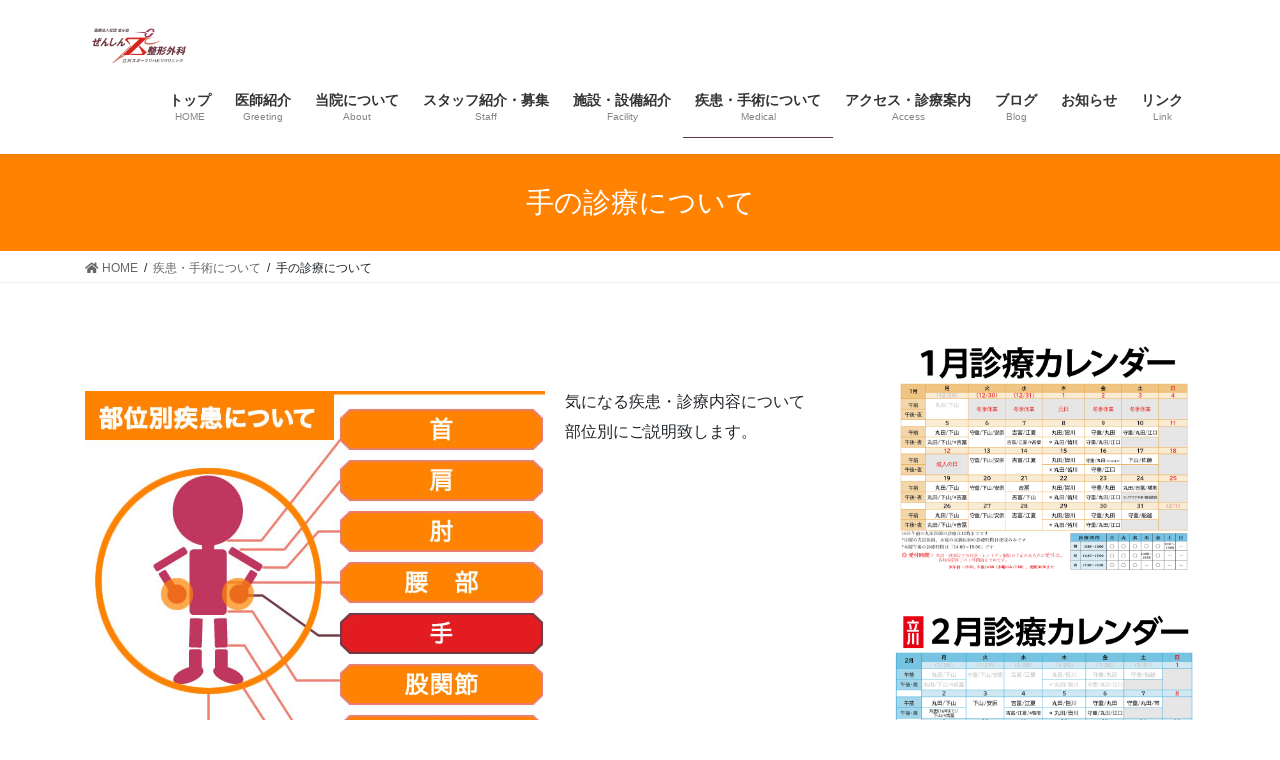

--- FILE ---
content_type: text/html; charset=UTF-8
request_url: https://zenshin-seikei.com/medical/hand/
body_size: 83806
content:
<!DOCTYPE html>
<html dir="ltr" lang="ja" prefix="og: https://ogp.me/ns#">
<head>
<meta charset="utf-8">
<meta http-equiv="X-UA-Compatible" content="IE=edge">
<meta name="viewport" content="width=device-width, initial-scale=1">
<!-- Google tag (gtag.js) --><script async src="https://www.googletagmanager.com/gtag/js?id=G-X7TFRNWCHP"></script><script>window.dataLayer = window.dataLayer || [];function gtag(){dataLayer.push(arguments);}gtag('js', new Date());gtag('config', 'G-X7TFRNWCHP');</script>
<title>手の診療について | ぜんしん整形外科 立川スポーツリハビリクリニック</title>

		<!-- All in One SEO 4.6.5 - aioseo.com -->
		<meta name="robots" content="max-image-preview:large" />
		<link rel="canonical" href="https://zenshin-seikei.com/medical/hand/" />
		<meta name="generator" content="All in One SEO (AIOSEO) 4.6.5" />
		<meta property="og:locale" content="ja_JP" />
		<meta property="og:site_name" content="ぜんしん整形外科　立川スポーツリハビリクリニック | JR立川駅北口から徒歩2分　整形外科・リハビリテーション科　外傷、肩こり、腰痛、関節痛、骨粗鬆症" />
		<meta property="og:type" content="article" />
		<meta property="og:title" content="手の診療について | ぜんしん整形外科 立川スポーツリハビリクリニック" />
		<meta property="og:url" content="https://zenshin-seikei.com/medical/hand/" />
		<meta property="article:published_time" content="2020-07-20T06:03:05+00:00" />
		<meta property="article:modified_time" content="2024-01-24T07:08:04+00:00" />
		<meta name="twitter:card" content="summary" />
		<meta name="twitter:title" content="手の診療について | ぜんしん整形外科 立川スポーツリハビリクリニック" />
		<meta name="google" content="nositelinkssearchbox" />
		<script type="application/ld+json" class="aioseo-schema">
			{"@context":"https:\/\/schema.org","@graph":[{"@type":"BreadcrumbList","@id":"https:\/\/zenshin-seikei.com\/medical\/hand\/#breadcrumblist","itemListElement":[{"@type":"ListItem","@id":"https:\/\/zenshin-seikei.com\/#listItem","position":1,"name":"\u5bb6","item":"https:\/\/zenshin-seikei.com\/","nextItem":"https:\/\/zenshin-seikei.com\/medical\/#listItem"},{"@type":"ListItem","@id":"https:\/\/zenshin-seikei.com\/medical\/#listItem","position":2,"name":"\u75be\u60a3\u30fb\u624b\u8853\u306b\u3064\u3044\u3066","item":"https:\/\/zenshin-seikei.com\/medical\/","nextItem":"https:\/\/zenshin-seikei.com\/medical\/hand\/#listItem","previousItem":"https:\/\/zenshin-seikei.com\/#listItem"},{"@type":"ListItem","@id":"https:\/\/zenshin-seikei.com\/medical\/hand\/#listItem","position":3,"name":"\u624b\u306e\u8a3a\u7642\u306b\u3064\u3044\u3066","previousItem":"https:\/\/zenshin-seikei.com\/medical\/#listItem"}]},{"@type":"Organization","@id":"https:\/\/zenshin-seikei.com\/#organization","name":"\u305c\u3093\u3057\u3093\u6574\u5f62\u5916\u79d1\u3000\u7acb\u5ddd\u30b9\u30dd\u30fc\u30c4\u30ea\u30cf\u30d3\u30ea\u30af\u30ea\u30cb\u30c3\u30af","description":"JR\u7acb\u5ddd\u99c5\u5317\u53e3\u304b\u3089\u5f92\u6b692\u5206\u3000\u6574\u5f62\u5916\u79d1\u30fb\u30ea\u30cf\u30d3\u30ea\u30c6\u30fc\u30b7\u30e7\u30f3\u79d1\u3000\u5916\u50b7\u3001\u80a9\u3053\u308a\u3001\u8170\u75db\u3001\u95a2\u7bc0\u75db\u3001\u9aa8\u7c97\u9b06\u75c7","url":"https:\/\/zenshin-seikei.com\/"},{"@type":"WebPage","@id":"https:\/\/zenshin-seikei.com\/medical\/hand\/#webpage","url":"https:\/\/zenshin-seikei.com\/medical\/hand\/","name":"\u624b\u306e\u8a3a\u7642\u306b\u3064\u3044\u3066 | \u305c\u3093\u3057\u3093\u6574\u5f62\u5916\u79d1 \u7acb\u5ddd\u30b9\u30dd\u30fc\u30c4\u30ea\u30cf\u30d3\u30ea\u30af\u30ea\u30cb\u30c3\u30af","inLanguage":"ja","isPartOf":{"@id":"https:\/\/zenshin-seikei.com\/#website"},"breadcrumb":{"@id":"https:\/\/zenshin-seikei.com\/medical\/hand\/#breadcrumblist"},"datePublished":"2020-07-20T15:03:05+09:00","dateModified":"2024-01-24T16:08:04+09:00"},{"@type":"WebSite","@id":"https:\/\/zenshin-seikei.com\/#website","url":"https:\/\/zenshin-seikei.com\/","name":"\u305c\u3093\u3057\u3093\u6574\u5f62\u5916\u79d1\u3000\u7acb\u5ddd\u30b9\u30dd\u30fc\u30c4\u30ea\u30cf\u30d3\u30ea\u30af\u30ea\u30cb\u30c3\u30af","description":"JR\u7acb\u5ddd\u99c5\u5317\u53e3\u304b\u3089\u5f92\u6b692\u5206\u3000\u6574\u5f62\u5916\u79d1\u30fb\u30ea\u30cf\u30d3\u30ea\u30c6\u30fc\u30b7\u30e7\u30f3\u79d1\u3000\u5916\u50b7\u3001\u80a9\u3053\u308a\u3001\u8170\u75db\u3001\u95a2\u7bc0\u75db\u3001\u9aa8\u7c97\u9b06\u75c7","inLanguage":"ja","publisher":{"@id":"https:\/\/zenshin-seikei.com\/#organization"}}]}
		</script>
		<!-- All in One SEO -->

<link rel='dns-prefetch' href='//use.fontawesome.com' />
<link rel='dns-prefetch' href='//s.w.org' />
<link rel="alternate" type="application/rss+xml" title="ぜんしん整形外科　立川スポーツリハビリクリニック &raquo; フィード" href="https://zenshin-seikei.com/feed/" />
<meta name="description" content="$(function(){$(&#039;img[usemap]&#039;).rwdImageMaps();});function changeMapImage(a){document.getElementById(&quot;map&quot;).src=a};気になる疾患・診療内容について部位別にご説明致します。          手の診療について 手首の外側が痛い　⇒　TFCC損傷 ドケルバン病" />		<script type="text/javascript">
			window._wpemojiSettings = {"baseUrl":"https:\/\/s.w.org\/images\/core\/emoji\/13.0.1\/72x72\/","ext":".png","svgUrl":"https:\/\/s.w.org\/images\/core\/emoji\/13.0.1\/svg\/","svgExt":".svg","source":{"concatemoji":"https:\/\/zenshin-seikei.com\/wp-includes\/js\/wp-emoji-release.min.js?ver=5.7.14"}};
			!function(e,a,t){var n,r,o,i=a.createElement("canvas"),p=i.getContext&&i.getContext("2d");function s(e,t){var a=String.fromCharCode;p.clearRect(0,0,i.width,i.height),p.fillText(a.apply(this,e),0,0);e=i.toDataURL();return p.clearRect(0,0,i.width,i.height),p.fillText(a.apply(this,t),0,0),e===i.toDataURL()}function c(e){var t=a.createElement("script");t.src=e,t.defer=t.type="text/javascript",a.getElementsByTagName("head")[0].appendChild(t)}for(o=Array("flag","emoji"),t.supports={everything:!0,everythingExceptFlag:!0},r=0;r<o.length;r++)t.supports[o[r]]=function(e){if(!p||!p.fillText)return!1;switch(p.textBaseline="top",p.font="600 32px Arial",e){case"flag":return s([127987,65039,8205,9895,65039],[127987,65039,8203,9895,65039])?!1:!s([55356,56826,55356,56819],[55356,56826,8203,55356,56819])&&!s([55356,57332,56128,56423,56128,56418,56128,56421,56128,56430,56128,56423,56128,56447],[55356,57332,8203,56128,56423,8203,56128,56418,8203,56128,56421,8203,56128,56430,8203,56128,56423,8203,56128,56447]);case"emoji":return!s([55357,56424,8205,55356,57212],[55357,56424,8203,55356,57212])}return!1}(o[r]),t.supports.everything=t.supports.everything&&t.supports[o[r]],"flag"!==o[r]&&(t.supports.everythingExceptFlag=t.supports.everythingExceptFlag&&t.supports[o[r]]);t.supports.everythingExceptFlag=t.supports.everythingExceptFlag&&!t.supports.flag,t.DOMReady=!1,t.readyCallback=function(){t.DOMReady=!0},t.supports.everything||(n=function(){t.readyCallback()},a.addEventListener?(a.addEventListener("DOMContentLoaded",n,!1),e.addEventListener("load",n,!1)):(e.attachEvent("onload",n),a.attachEvent("onreadystatechange",function(){"complete"===a.readyState&&t.readyCallback()})),(n=t.source||{}).concatemoji?c(n.concatemoji):n.wpemoji&&n.twemoji&&(c(n.twemoji),c(n.wpemoji)))}(window,document,window._wpemojiSettings);
		</script>
		<style type="text/css">
img.wp-smiley,
img.emoji {
	display: inline !important;
	border: none !important;
	box-shadow: none !important;
	height: 1em !important;
	width: 1em !important;
	margin: 0 .07em !important;
	vertical-align: -0.1em !important;
	background: none !important;
	padding: 0 !important;
}
</style>
	<link rel='stylesheet' id='vkExUnit_common_style-css'  href='https://zenshin-seikei.com/wp-content/plugins/vk-all-in-one-expansion-unit/assets/css/vkExUnit_style.css?ver=9.84.1.0' type='text/css' media='all' />
<style id='vkExUnit_common_style-inline-css' type='text/css'>
:root {--ver_page_top_button_url:url(https://zenshin-seikei.com/wp-content/plugins/vk-all-in-one-expansion-unit/assets/images/to-top-btn-icon.svg);}@font-face {font-weight: normal;font-style: normal;font-family: "vk_sns";src: url("https://zenshin-seikei.com/wp-content/plugins/vk-all-in-one-expansion-unit/inc/sns/icons/fonts/vk_sns.eot?-bq20cj");src: url("https://zenshin-seikei.com/wp-content/plugins/vk-all-in-one-expansion-unit/inc/sns/icons/fonts/vk_sns.eot?#iefix-bq20cj") format("embedded-opentype"),url("https://zenshin-seikei.com/wp-content/plugins/vk-all-in-one-expansion-unit/inc/sns/icons/fonts/vk_sns.woff?-bq20cj") format("woff"),url("https://zenshin-seikei.com/wp-content/plugins/vk-all-in-one-expansion-unit/inc/sns/icons/fonts/vk_sns.ttf?-bq20cj") format("truetype"),url("https://zenshin-seikei.com/wp-content/plugins/vk-all-in-one-expansion-unit/inc/sns/icons/fonts/vk_sns.svg?-bq20cj#vk_sns") format("svg");}
</style>
<link rel='stylesheet' id='wp-block-library-css'  href='https://zenshin-seikei.com/wp-includes/css/dist/block-library/style.min.css?ver=5.7.14' type='text/css' media='all' />
<link rel='stylesheet' id='contact-form-7-css'  href='https://zenshin-seikei.com/wp-content/plugins/contact-form-7/includes/css/styles.css?ver=5.5.6' type='text/css' media='all' />
<link rel='stylesheet' id='veu-cta-css'  href='https://zenshin-seikei.com/wp-content/plugins/vk-all-in-one-expansion-unit/inc/call-to-action/package/css/style.css?ver=9.84.1.0' type='text/css' media='all' />
<link rel='stylesheet' id='bootstrap-4-style-css'  href='https://zenshin-seikei.com/wp-content/themes/lightning/_g2/library/bootstrap-4/css/bootstrap.min.css?ver=4.5.0' type='text/css' media='all' />
<link rel='stylesheet' id='lightning-common-style-css'  href='https://zenshin-seikei.com/wp-content/themes/lightning/_g2/assets/css/common.css?ver=14.4.2' type='text/css' media='all' />
<style id='lightning-common-style-inline-css' type='text/css'>
/* vk-mobile-nav */:root {--vk-mobile-nav-menu-btn-bg-src: url("https://zenshin-seikei.com/wp-content/themes/lightning/_g2/inc/vk-mobile-nav/package//images/vk-menu-btn-black.svg");--vk-mobile-nav-menu-btn-close-bg-src: url("https://zenshin-seikei.com/wp-content/themes/lightning/_g2/inc/vk-mobile-nav/package//images/vk-menu-close-black.svg");--vk-menu-acc-icon-open-black-bg-src: url("https://zenshin-seikei.com/wp-content/themes/lightning/_g2/inc/vk-mobile-nav/package//images/vk-menu-acc-icon-open-black.svg");--vk-menu-acc-icon-open-white-bg-src: url("https://zenshin-seikei.com/wp-content/themes/lightning/_g2/inc/vk-mobile-nav/package//images/vk-menu-acc-icon-open-white.svg");--vk-menu-acc-icon-close-black-bg-src: url("https://zenshin-seikei.com/wp-content/themes/lightning/_g2/inc/vk-mobile-nav/package//images/vk-menu-close-black.svg");--vk-menu-acc-icon-close-white-bg-src: url("https://zenshin-seikei.com/wp-content/themes/lightning/_g2/inc/vk-mobile-nav/package//images/vk-menu-close-white.svg");}
</style>
<link rel='stylesheet' id='lightning-design-style-css'  href='https://zenshin-seikei.com/wp-content/themes/lightning/_g2/design-skin/origin2/css/style.css?ver=14.4.2' type='text/css' media='all' />
<style id='lightning-design-style-inline-css' type='text/css'>
:root {--color-key:#ff8300;--color-key-dark:#653643;}
/* ltg common custom */:root {--vk-menu-acc-btn-border-color:#333;--vk-color-primary:#ff8300;--vk-color-primary-dark:#653643;--color-key:#ff8300;--color-key-dark:#653643;}.veu_color_txt_key { color:#653643 ; }.veu_color_bg_key { background-color:#653643 ; }.veu_color_border_key { border-color:#653643 ; }.btn-default { border-color:#ff8300;color:#ff8300;}.btn-default:focus,.btn-default:hover { border-color:#ff8300;background-color: #ff8300; }.wp-block-search__button,.btn-primary { background-color:#ff8300;border-color:#653643; }.wp-block-search__button:focus,.wp-block-search__button:hover,.btn-primary:not(:disabled):not(.disabled):active,.btn-primary:focus,.btn-primary:hover { background-color:#653643;border-color:#ff8300; }.btn-outline-primary { color : #ff8300 ; border-color:#ff8300; }.btn-outline-primary:not(:disabled):not(.disabled):active,.btn-outline-primary:focus,.btn-outline-primary:hover { color : #fff; background-color:#ff8300;border-color:#653643; }a { color:#337ab7; }
.tagcloud a:before { font-family: "Font Awesome 5 Free";content: "\f02b";font-weight: bold; }
.media .media-body .media-heading a:hover { color:#ff8300; }@media (min-width: 768px){.gMenu > li:before,.gMenu > li.menu-item-has-children::after { border-bottom-color:#653643 }.gMenu li li { background-color:#653643 }.gMenu li li a:hover { background-color:#ff8300; }} /* @media (min-width: 768px) */.page-header { background-color:#ff8300; }h2,.mainSection-title { border-top-color:#ff8300; }h3:after,.subSection-title:after { border-bottom-color:#ff8300; }ul.page-numbers li span.page-numbers.current,.page-link dl .post-page-numbers.current { background-color:#ff8300; }.pager li > a { border-color:#ff8300;color:#ff8300;}.pager li > a:hover { background-color:#ff8300;color:#fff;}.siteFooter { border-top-color:#ff8300; }dt { border-left-color:#ff8300; }:root {--g_nav_main_acc_icon_open_url:url(https://zenshin-seikei.com/wp-content/themes/lightning/_g2/inc/vk-mobile-nav/package/images/vk-menu-acc-icon-open-black.svg);--g_nav_main_acc_icon_close_url: url(https://zenshin-seikei.com/wp-content/themes/lightning/_g2/inc/vk-mobile-nav/package/images/vk-menu-close-black.svg);--g_nav_sub_acc_icon_open_url: url(https://zenshin-seikei.com/wp-content/themes/lightning/_g2/inc/vk-mobile-nav/package/images/vk-menu-acc-icon-open-white.svg);--g_nav_sub_acc_icon_close_url: url(https://zenshin-seikei.com/wp-content/themes/lightning/_g2/inc/vk-mobile-nav/package/images/vk-menu-close-white.svg);}
</style>
<link rel='stylesheet' id='lightning-theme-style-css'  href='https://zenshin-seikei.com/wp-content/themes/lightning/style.css?ver=14.4.2' type='text/css' media='all' />
<link rel='stylesheet' id='vk-font-awesome-css'  href='https://zenshin-seikei.com/wp-content/themes/lightning/inc/font-awesome/package/versions/5/css/all.min.css?ver=5.13.0' type='text/css' media='all' />
<link rel='stylesheet' id='fancybox-css'  href='https://zenshin-seikei.com/wp-content/plugins/easy-fancybox/fancybox/1.5.4/jquery.fancybox.min.css?ver=5.7.14' type='text/css' media='screen' />
<style id='fancybox-inline-css' type='text/css'>
#fancybox-outer{background:#ffffff}#fancybox-content{background:#ffffff;border-color:#ffffff;color:#000000;}#fancybox-title,#fancybox-title-float-main{color:#fff}
</style>
<link rel='stylesheet' id='font-awesome-official-css'  href='https://use.fontawesome.com/releases/v5.15.3/css/all.css' type='text/css' media='all' integrity="sha384-SZXxX4whJ79/gErwcOYf+zWLeJdY/qpuqC4cAa9rOGUstPomtqpuNWT9wdPEn2fk" crossorigin="anonymous" />
<link rel='stylesheet' id='font-awesome-official-v4shim-css'  href='https://use.fontawesome.com/releases/v5.15.3/css/v4-shims.css' type='text/css' media='all' integrity="sha384-C2B+KlPW+WkR0Ld9loR1x3cXp7asA0iGVodhCoJ4hwrWm/d9qKS59BGisq+2Y0/D" crossorigin="anonymous" />
<style id='font-awesome-official-v4shim-inline-css' type='text/css'>
@font-face {
font-family: "FontAwesome";
font-display: block;
src: url("https://use.fontawesome.com/releases/v5.15.3/webfonts/fa-brands-400.eot"),
		url("https://use.fontawesome.com/releases/v5.15.3/webfonts/fa-brands-400.eot?#iefix") format("embedded-opentype"),
		url("https://use.fontawesome.com/releases/v5.15.3/webfonts/fa-brands-400.woff2") format("woff2"),
		url("https://use.fontawesome.com/releases/v5.15.3/webfonts/fa-brands-400.woff") format("woff"),
		url("https://use.fontawesome.com/releases/v5.15.3/webfonts/fa-brands-400.ttf") format("truetype"),
		url("https://use.fontawesome.com/releases/v5.15.3/webfonts/fa-brands-400.svg#fontawesome") format("svg");
}

@font-face {
font-family: "FontAwesome";
font-display: block;
src: url("https://use.fontawesome.com/releases/v5.15.3/webfonts/fa-solid-900.eot"),
		url("https://use.fontawesome.com/releases/v5.15.3/webfonts/fa-solid-900.eot?#iefix") format("embedded-opentype"),
		url("https://use.fontawesome.com/releases/v5.15.3/webfonts/fa-solid-900.woff2") format("woff2"),
		url("https://use.fontawesome.com/releases/v5.15.3/webfonts/fa-solid-900.woff") format("woff"),
		url("https://use.fontawesome.com/releases/v5.15.3/webfonts/fa-solid-900.ttf") format("truetype"),
		url("https://use.fontawesome.com/releases/v5.15.3/webfonts/fa-solid-900.svg#fontawesome") format("svg");
}

@font-face {
font-family: "FontAwesome";
font-display: block;
src: url("https://use.fontawesome.com/releases/v5.15.3/webfonts/fa-regular-400.eot"),
		url("https://use.fontawesome.com/releases/v5.15.3/webfonts/fa-regular-400.eot?#iefix") format("embedded-opentype"),
		url("https://use.fontawesome.com/releases/v5.15.3/webfonts/fa-regular-400.woff2") format("woff2"),
		url("https://use.fontawesome.com/releases/v5.15.3/webfonts/fa-regular-400.woff") format("woff"),
		url("https://use.fontawesome.com/releases/v5.15.3/webfonts/fa-regular-400.ttf") format("truetype"),
		url("https://use.fontawesome.com/releases/v5.15.3/webfonts/fa-regular-400.svg#fontawesome") format("svg");
unicode-range: U+F004-F005,U+F007,U+F017,U+F022,U+F024,U+F02E,U+F03E,U+F044,U+F057-F059,U+F06E,U+F070,U+F075,U+F07B-F07C,U+F080,U+F086,U+F089,U+F094,U+F09D,U+F0A0,U+F0A4-F0A7,U+F0C5,U+F0C7-F0C8,U+F0E0,U+F0EB,U+F0F3,U+F0F8,U+F0FE,U+F111,U+F118-F11A,U+F11C,U+F133,U+F144,U+F146,U+F14A,U+F14D-F14E,U+F150-F152,U+F15B-F15C,U+F164-F165,U+F185-F186,U+F191-F192,U+F1AD,U+F1C1-F1C9,U+F1CD,U+F1D8,U+F1E3,U+F1EA,U+F1F6,U+F1F9,U+F20A,U+F247-F249,U+F24D,U+F254-F25B,U+F25D,U+F267,U+F271-F274,U+F279,U+F28B,U+F28D,U+F2B5-F2B6,U+F2B9,U+F2BB,U+F2BD,U+F2C1-F2C2,U+F2D0,U+F2D2,U+F2DC,U+F2ED,U+F328,U+F358-F35B,U+F3A5,U+F3D1,U+F410,U+F4AD;
}
</style>
<script type='text/javascript' src='https://zenshin-seikei.com/wp-includes/js/jquery/jquery.min.js?ver=3.5.1' id='jquery-core-js'></script>
<script type='text/javascript' src='https://zenshin-seikei.com/wp-includes/js/jquery/jquery-migrate.min.js?ver=3.3.2' id='jquery-migrate-js'></script>
<link rel="https://api.w.org/" href="https://zenshin-seikei.com/wp-json/" /><link rel="alternate" type="application/json" href="https://zenshin-seikei.com/wp-json/wp/v2/pages/1497" /><link rel="EditURI" type="application/rsd+xml" title="RSD" href="https://zenshin-seikei.com/xmlrpc.php?rsd" />
<link rel="wlwmanifest" type="application/wlwmanifest+xml" href="https://zenshin-seikei.com/wp-includes/wlwmanifest.xml" /> 
<meta name="generator" content="WordPress 5.7.14" />
<link rel='shortlink' href='https://zenshin-seikei.com/?p=1497' />
<link rel="alternate" type="application/json+oembed" href="https://zenshin-seikei.com/wp-json/oembed/1.0/embed?url=https%3A%2F%2Fzenshin-seikei.com%2Fmedical%2Fhand%2F" />
<link rel="alternate" type="text/xml+oembed" href="https://zenshin-seikei.com/wp-json/oembed/1.0/embed?url=https%3A%2F%2Fzenshin-seikei.com%2Fmedical%2Fhand%2F&#038;format=xml" />
<style id="lightning-color-custom-for-plugins" type="text/css">/* ltg theme common */.color_key_bg,.color_key_bg_hover:hover{background-color: #ff8300;}.color_key_txt,.color_key_txt_hover:hover{color: #ff8300;}.color_key_border,.color_key_border_hover:hover{border-color: #ff8300;}.color_key_dark_bg,.color_key_dark_bg_hover:hover{background-color: #653643;}.color_key_dark_txt,.color_key_dark_txt_hover:hover{color: #653643;}.color_key_dark_border,.color_key_dark_border_hover:hover{border-color: #653643;}</style><!-- [ VK All in One Expansion Unit OGP ] -->
<meta property="og:site_name" content="ぜんしん整形外科　立川スポーツリハビリクリニック" />
<meta property="og:url" content="https://zenshin-seikei.com/medical/hand/" />
<meta property="og:title" content="手の診療について | ぜんしん整形外科　立川スポーツリハビリクリニック" />
<meta property="og:description" content="$(function(){$(&#039;img[usemap]&#039;).rwdImageMaps();});function changeMapImage(a){document.getElementById(&quot;map&quot;).src=a};気になる疾患・診療内容について部位別にご説明致します。          手の診療について 手首の外側が痛い　⇒　TFCC損傷 ドケルバン病" />
<meta property="og:type" content="article" />
<!-- [ / VK All in One Expansion Unit OGP ] -->
<link rel="icon" href="https://zenshin-seikei.com/wp-content/uploads/2018/03/cropped-zenshin_logo_square-32x32.jpg" sizes="32x32" />
<link rel="icon" href="https://zenshin-seikei.com/wp-content/uploads/2018/03/cropped-zenshin_logo_square-192x192.jpg" sizes="192x192" />
<link rel="apple-touch-icon" href="https://zenshin-seikei.com/wp-content/uploads/2018/03/cropped-zenshin_logo_square-180x180.jpg" />
<meta name="msapplication-TileImage" content="https://zenshin-seikei.com/wp-content/uploads/2018/03/cropped-zenshin_logo_square-270x270.jpg" />
		<style type="text/css" id="wp-custom-css">
			.profile_image{
width: 300px;
padding:10px;
border:1px solid #eee;
background: #fff;
box-shadow:1px 1px 5px rgba(20,20,20,0.2);
	margin-top:20px;
}
.profile_name{
	margin: 7px 30px 20px 30px;
	counter-reset:list;
	list-style-type:none;
	font-weight: bold;
	font-size:18px;
	padding: 1.5em 1.5em 0 1.5em;
	line-height: 0px;
	clear:both;
}
.profile_kana{
font-size:16px;
	line-height:0px;
	margin-bottom:0px;
}
ul.profile{
	 list-style: none;
	text-align:center;
	width:90%;
	display: inline-block;
	color:#222;
	background:#fffffa;
	border-width: 1px;
	border-style:groove;
	margin:10px;
	padding:0px;
	clear:both;
}
ol.profile_list{
	text-align:left;
	line-height:1.6em;
	clear:both;
	counter-reset:list;
	list-style-type:none;
	font-size:14px;
	padding: 0.2em 1em 0.4em 1em;
}

ol.profile_list li{
	position:relative;
	padding: 7px 5px 7px 40px;
	margin: 1px 10px 2px 30px;
	font-weight: normal;
	font-size:14px;
	border-bottom:dashed 1px #ff8300;
	color:#000;
}

ol.profile_list li:before{
	counter-increment: list;
	content: counter(list);
	position: absolute;
	left: 0px;
	width: 25px;
	height: 25px;
	line-height: 25px;
	text-align: center;
	color: #fff;
	background: #ff8300;
	border-radius: 50%;
	top: 50%;
	-moz-transform: translateY(-50%);
	-webkit-transform: translateY(-50%);
	-o-transform: translateY(-50%);
	-ms-transform: translateY(-50%);
	transform: translateY(-50%);
}


table.event_table {
border-collapse: separate;
border-spacing: 0px 15px;
font-size: 15px;
}

table.event_table th,
table.event_table td {
padding: 6px;
}

table.event_table th {
background: #ff8300;
vertical-align: middle;
text-align: left;
width: 100px;
overflow: visible;
position: relative;
color: #fff;
font-weight: normal;

     -moz-text-align-last: justify;
     text-align-last: justify;
     text-justify:inter-ideograph;
padding:5px 30px;
}

table.event_table th:after {
left: 100%;
top: 50%;
border: solid transparent;
content: " ";
height: 0;
width: 0;
position: absolute;
pointer-events: none;
border-color: rgba(136, 183, 213, 0);
border-left-color: #ff8300;
border-width: 10px;
margin-top: -10px;
}
/* firefox */
@-moz-document url-prefix() {
table.event_table th::after {
float: right;
padding: 0;
left: 30px;
top: 10px;
content: " ";
height: 0;
width: 0;
position: relative;
pointer-events: none;
border: 10px solid transparent;
border-left: #295890 10px solid;
margin-top: -10px;
}
}
table.event_table td {
background: #f8f8f8;
width: 360px;
padding-left: 20px;
}
#text-9 li{
line-height:1.3em;	
	font-size:12px;
}
#text-9 h2{
	margin-bottom:6px;
	padding-top:0.2em;
	padding-bottom:0.1em;
}
div.dottedbox{
	text-align:center;
	border: 1px dotted #333;
	padding:5px;
	margin-bottom:1.5em;
}
div.dottedbox img{
	margin-bottom:0;
}
span.imgtitle{
display:block;
	background:#777;
	margin:0 auto;
	color:#fff;
	margin-top:5px;
}

.cp_qa *, .cp_qa *:after, .cp_qa *:before {
	font-family: 'FontAwesome', sans-serif;
	-webkit-box-sizing: border-box;
	        box-sizing: border-box;
}
.cp_qa dt {
	position: relative;
	margin: 0 0 1.5em 0;
}
.cp_qa dd {
	position: relative;
	margin: 0 0 2em 0;
	padding: 0 0 1.5em 2em;
	border-bottom: 1px dotted #0097a7;
}
.cp_qa dt::before, .cp_qa dd::before {
	font-size: 1.2em;
	margin: 0 0.5em 0 0;
	color: #ffffff;
	border-radius: 50%;
	display: inline-block;
	width: 1.3em;
	height: 1.3em;
	line-height: 1.2em;
}
.cp_qa dt::before {
	padding: 0.1em 0.3em;
	content: '\f128';
	background: #f57c00;
}
.cp_qa dd::before {
	padding: 0.12em 0.45em;

}
.cp_qa dt::after, .cp_qa dd::after {
	position: absolute;
	top: 0.5em;
	display: inline-block;
	width: 0;
	height: 0;

	border-width: 5px 0 5px 5px;
	border-style: solid;
}
.cp_qa dt::after {
	left: 1.5em;
	border-color: transparent transparent transparent #f57c00;
}
.cp_qa dd::after {
	left: 3.5em;
	border-color: transparent transparent transparent #0097a7;
}
figure{
	background:#fdfdfd;
	padding:12px;
	font-size:12px;
	display:inline-block;
	border:#ddd solid 1px;

	text-align:center;
	margin-bottom:1em;
}
figure img{
	margin-bottom:2px;
}
figcaption.figtitle{	
	color:#333;
	border:3px #f00 solid;
	font-size:16px;
	font-weight:bold;
	background:#fafafa;
	display:inline-block;
	padding:1px 10px;
	margin:1px 5px;
}
figcaption.normal{	
	color:#666;
	padding:1px 10px;
	margin:5px 0 0 0;
}
div.centerbox{
	text-align:center;
}
.jisseki h2{
	margin-bottom:0;
}
.jisseki ul{
list-style: none;
	padding:0;
}
.jisseki li{
line-height:1.5em;
margin:0.5em 0 1.5em 0;
color:#444;
}
span.title{
color:#000;
font-size:1rem;
}
span.exp{
margin-left:1em;
	font-size:0.95rem;
}
.box{
  border: 1px solid #ff8300;
  border-radius: 5px;
  position: relative;
	background:#fff;

text-align:left;
	margin:2em;
	padding-left:0.5em;
}
.box-title {
    position: absolute;
    display: inline-block;
    top: -10px;
    left: 10px;
    padding: 0 9px;
    line-height: 1;
    font-size: 19px;
    background: #FFF;
    color: #95ccff;
	font-size:1rem;
}
.box p{
  position: absolute;
  right: 0;
  left: 0;
  top: -1em;
  margin-left: 1em;
}
.box span{
  padding: 0 .5em;
  background: #FFF;
  color: #ff8300;
}
.box .inner{
  padding: 1.2em .5em .5em;
	font-size:0.85em;
}
.ac-box{
width: auto;
margin: 30px auto 5px;
}

.ac-box label{
max-width: 385px;
font-size: 1.5em;
text-align: center;
background: #ff8300;
margin: auto;
line-height: 50px;
position: relative;
display: block;
height: 50px;
border-radius: 8px;
cursor: pointer;
color: #fff;
transition: all 0.5s;
}

.ac-box label:hover{
background:#ff8300;
	opacity:0.8;
-webkit-transition: all .3s;
transition: all .3s;
}

.ac-box input{
display: none;
}

.ac-box label:after{
color: #fff;
font-family:"FontAwesome";
content:" \f078";
}

.ac-box input:checked ~ label::after {
color: #fff;
font-family:"FontAwesome";
content:" \f077";
}

.ac-box div{
height: 0px;
padding: 0px;
overflow: hidden;
opacity: 0;
transition: 0.5s;
}

.ac-box input:checked ~ div{
height: auto;
padding: 5px;
background: #eaeaea;
opacity: 1;
}

.ac-box div p{
color: #777;
line-height: 23px;
font-size: 14px;
padding: 20px;
text-align: justify;
}
.ac-small p{
margin-bottom: 0px;
}

.readmore{
    position: relative;
    box-sizing: border-box;
    /*以下お好み*/
    /* ボーダーを付ける場合 */
    padding: 10px;

}

.readmore-content{
    position: relative;
    overflow: hidden;
    /*以下お好み*/
    /*高さの初期値*/
    height: 15em;
transition: all 0.5s;
	
}
.readmore-content::before {
    display: block;
    position: absolute;
    bottom: 0;
    left: 0;
    width: 100%;
    content: "";
    /*以下お好み グラデーションの色と高さ 高さはreadmoreのheight以下にすること*/
    height: 50px;
    background: -webkit-linear-gradient(top, rgba(255,255,255,0) 0%, rgba(255,255,255,0.8) 50%, rgba(255,255,255,0.8) 50%, #fff 100%);
    background: linear-gradient(top, rgba(255,255,255,0) 0%, rgba(255,255,255,0.8) 50%, rgba(255,255,255,0.8) 50%, #fff 100%);
	transition: all 0.5s;
}

/* 続きを読むボタン */
.readmore-label{
    display: table;
    bottom: 5px;
    position: absolute;
    bottom: 5px;
    left: 50%;
    transform: translateX(-50%);
    -webkit-transform: translateX(-50%);
    margin: 0 auto;
    z-index: 2;
    padding: 0 10px;
    background-color: #ff8300;
    border-radius: 10px;
    color: #FFF;
}
.readmore-label:before{
    content: '続きを読む';
}

.readmore-check{
    display: none;
	-webkit-transition: all .3s;
transition: all .3s;
}
/*チェック時にボタンを非表示*/
.readmore-check:checked ~ .readmore-label{
    position: static;
    transform: translateX(0);
    -webkit-transform: translateX(0);
    /* 「続きを読む」を押した後、元に戻す必要がない場合は、上のオプションを消してこの1行だけにする */
    /* display: none; */
}
.readmore-check:checked ~ .readmore-label:before{
    content: '閉じる';
}
/*チェック時に高さを自動に戻す*/
.readmore-check:checked ~ .readmore-content{
    height: auto;
-webkit-transition: all .3s;
transition: all .3s;
}
/*チェック時グラデーション等を削除*/
.readmore-check:checked ~ .readmore-content::before {
    display: none;
-webkit-transition: all .3s;
transition: all .3s;
}

.copySection p:nth-child(2) {
    display:none;
}
div.mokuji{
background: #ffffff;
border: dashed 2px #777;
border-radius: 9px;
margin-left: 10px;
margin-right: 10px;
padding: 0
}
div.mokuji ul{
margin:0;
padding-bottom:0em
}
div.mokuji ul li{
line-height: 1;
padding: 0.2em 0.3em;
font-size:0.9em;
margin:0
}
div.mokuji p{
text-align:center;
border-bottom:1px dashed #777;
margin:0 auto;
padding:0;
font-weight:bold
}
div.mokuji:after{
　display:block;
　content:'';
　clear:both
}
a.btn-orange{
  padding: 0.5em;
  margin: 10px 0;
  display: block;
  color: #fff !important;
  background: #FF8300;
  text-decoration: none;
  font-weight: bold;
  font-size:16px;
  border-radius: 3px;
  text-align:center;
  text-decoration:none !important;
}
a.btn-orange:after {
  content: "";
  display: inline-block;
  width: 18px;
  height: 18px;
  margin: -3px 0 0 5px;
  background-size: contain;
  vertical-align: middle;
}
a.btn-orange:hover {
  background: #FFCE71;
}
@media screen and (min-width: 768px){
  a.btn-orange{
    padding: 0.5em 2em;
    margin: 10px auto;
    font-size:20px;
    display:inline-block;
  }
  a.btn-orange:before {
    margin: -3px 0 0 10px;
  }
}		</style>
		
</head>
<body class="page-template-default page page-id-1497 page-parent page-child parent-pageid-21 post-name-hand post-type-page bootstrap4 device-pc fa_v5_css">
<a class="skip-link screen-reader-text" href="#main">コンテンツへスキップ</a>
<a class="skip-link screen-reader-text" href="#vk-mobile-nav">ナビゲーションに移動</a>
<header class="siteHeader">
		<div class="container siteHeadContainer">
		<div class="navbar-header">
						<p class="navbar-brand siteHeader_logo">
			<a href="https://zenshin-seikei.com/">
				<span><img src="http://zenshin-seikei.com/wp-content/uploads/2020/10/logoheader.png" alt="ぜんしん整形外科　立川スポーツリハビリクリニック" /></span>
			</a>
			</p>
					</div>

					<div id="gMenu_outer" class="gMenu_outer">
				<nav class="menu-%e3%83%a1%e3%83%8b%e3%83%a5%e3%83%bc-container"><ul id="menu-%e3%83%a1%e3%83%8b%e3%83%a5%e3%83%bc" class="menu gMenu vk-menu-acc"><li id="menu-item-219" class="menu-item menu-item-type-post_type menu-item-object-page menu-item-home"><a href="https://zenshin-seikei.com/"><strong class="gMenu_name">トップ</strong><span class="gMenu_description">HOME</span></a></li>
<li id="menu-item-1316" class="menu-item menu-item-type-post_type menu-item-object-page menu-item-has-children"><a href="https://zenshin-seikei.com/greeting/%e5%8c%bb%e5%b8%ab%e7%b4%b9%e4%bb%8b/"><strong class="gMenu_name">医師紹介</strong><span class="gMenu_description">Greeting</span></a>
<ul class="sub-menu">
	<li id="menu-item-3538" class="menu-item menu-item-type-post_type menu-item-object-page"><a href="https://zenshin-seikei.com/greeting/%e5%8c%bb%e5%b8%ab%e7%b4%b9%e4%bb%8b/">医師紹介（院長・副院長・非常勤）</a></li>
	<li id="menu-item-4400" class="menu-item menu-item-type-post_type menu-item-object-page"><a href="https://zenshin-seikei.com/%e9%99%a2%e9%95%b7%e3%81%82%e3%81%84%e3%81%95%e3%81%a4/">院長あいさつ &#8211; 丸田浩貴</a></li>
	<li id="menu-item-4399" class="menu-item menu-item-type-post_type menu-item-object-page"><a href="https://zenshin-seikei.com/%e7%90%86%e4%ba%8b%e9%95%b7%e3%81%82%e3%81%84%e3%81%95%e3%81%a4/">理事長あいさつ -守重昌彦</a></li>
	<li id="menu-item-4445" class="menu-item menu-item-type-post_type menu-item-object-page"><a href="https://zenshin-seikei.com/%e3%82%b9%e3%83%9d%e3%83%bc%e3%83%84%e6%95%b4%e5%bd%a2%e5%a4%96%e7%a7%91%e9%83%a8%e9%95%b7%e3%81%82%e3%81%84%e3%81%95%e3%81%a4/">スポーツ整形外科部長あいさつ</a></li>
</ul>
</li>
<li id="menu-item-217" class="menu-item menu-item-type-post_type menu-item-object-page menu-item-has-children"><a href="https://zenshin-seikei.com/about/"><strong class="gMenu_name">当院について</strong><span class="gMenu_description">About</span></a>
<ul class="sub-menu">
	<li id="menu-item-341" class="menu-item menu-item-type-post_type menu-item-object-page"><a href="https://zenshin-seikei.com/about/zenshin/">”ぜんしん”整形外科について</a></li>
	<li id="menu-item-342" class="menu-item menu-item-type-post_type menu-item-object-page"><a href="https://zenshin-seikei.com/about/philosophy/">我々の理念と目標</a></li>
	<li id="menu-item-1748" class="menu-item menu-item-type-post_type menu-item-object-page"><a href="https://zenshin-seikei.com/greeting/%e6%b3%95%e4%ba%ba%e5%8c%96%e3%81%ae%e3%81%94%e6%8c%a8%e6%8b%b6/">法人化のご挨拶</a></li>
	<li id="menu-item-343" class="menu-item menu-item-type-post_type menu-item-object-page"><a href="https://zenshin-seikei.com/about/overview/">当院の特徴</a></li>
	<li id="menu-item-3175" class="menu-item menu-item-type-post_type menu-item-object-page"><a href="https://zenshin-seikei.com/%e3%82%b9%e3%83%9d%e3%83%bc%e3%83%84%e3%83%a1%e3%83%87%e3%82%a3%e3%82%ab%e3%83%ab%e3%83%81%e3%82%a7%e3%83%83%e3%82%af/">スポーツメディカルチェック</a></li>
	<li id="menu-item-2821" class="menu-item menu-item-type-post_type menu-item-object-page"><a href="https://zenshin-seikei.com/about/work/">業績</a></li>
</ul>
</li>
<li id="menu-item-222" class="menu-item menu-item-type-post_type menu-item-object-page menu-item-has-children"><a href="https://zenshin-seikei.com/staff/"><strong class="gMenu_name">スタッフ紹介・募集</strong><span class="gMenu_description">Staff</span></a>
<ul class="sub-menu">
	<li id="menu-item-663" class="menu-item menu-item-type-post_type menu-item-object-page"><a href="https://zenshin-seikei.com/staff/recruitment/">スタッフ募集</a></li>
	<li id="menu-item-664" class="menu-item menu-item-type-post_type menu-item-object-page"><a href="https://zenshin-seikei.com/staff/introduction/">リハビリスタッフ紹介</a></li>
</ul>
</li>
<li id="menu-item-218" class="menu-item menu-item-type-post_type menu-item-object-page menu-item-has-children"><a href="https://zenshin-seikei.com/facility/"><strong class="gMenu_name">施設・設備紹介</strong><span class="gMenu_description">Facility</span></a>
<ul class="sub-menu">
	<li id="menu-item-344" class="menu-item menu-item-type-post_type menu-item-object-page"><a href="https://zenshin-seikei.com/facility/rehabilitation-room/">リハビリテーション室</a></li>
	<li id="menu-item-345" class="menu-item menu-item-type-post_type menu-item-object-page"><a href="https://zenshin-seikei.com/facility/ultrasound/">超音波診断装置</a></li>
	<li id="menu-item-346" class="menu-item menu-item-type-post_type menu-item-object-page"><a href="https://zenshin-seikei.com/facility/bone-density/">骨密度測定器</a></li>
	<li id="menu-item-347" class="menu-item menu-item-type-post_type menu-item-object-page"><a href="https://zenshin-seikei.com/facility/rehabilitation-equipment/">リハビリテーション機器</a></li>
</ul>
</li>
<li id="menu-item-216" class="menu-item menu-item-type-post_type menu-item-object-page current-page-ancestor current-menu-ancestor current-menu-parent current-page-parent current_page_parent current_page_ancestor menu-item-has-children"><a href="https://zenshin-seikei.com/medical/"><strong class="gMenu_name">疾患・手術について</strong><span class="gMenu_description">Medical</span></a>
<ul class="sub-menu">
	<li id="menu-item-4452" class="menu-item menu-item-type-post_type menu-item-object-page"><a href="https://zenshin-seikei.com/medical/%e5%bd%93%e9%99%a2%e3%81%a7%e5%af%be%e5%bf%9c%e5%8f%af%e8%83%bd%e3%81%aa%e7%96%be%e6%82%a3%e3%83%bb%e6%89%8b%e8%a1%93%e4%b8%80%e8%a6%a7/">当院で対応可能な疾患・手術一覧</a></li>
	<li id="menu-item-1524" class="menu-item menu-item-type-post_type menu-item-object-page"><a href="https://zenshin-seikei.com/medical/neck/">首の診療について</a></li>
	<li id="menu-item-866" class="menu-item menu-item-type-post_type menu-item-object-page"><a href="https://zenshin-seikei.com/medical/shoulder/">肩関節の診療について</a></li>
	<li id="menu-item-1525" class="menu-item menu-item-type-post_type menu-item-object-page"><a href="https://zenshin-seikei.com/medical/elbow/">肘の診療について</a></li>
	<li id="menu-item-881" class="menu-item menu-item-type-post_type menu-item-object-page"><a href="https://zenshin-seikei.com/medical/lumbago/">腰痛の診療について</a></li>
	<li id="menu-item-1526" class="menu-item menu-item-type-post_type menu-item-object-page current-menu-item page_item page-item-1497 current_page_item"><a href="https://zenshin-seikei.com/medical/hand/">手の診療について</a></li>
	<li id="menu-item-875" class="menu-item menu-item-type-post_type menu-item-object-page"><a href="https://zenshin-seikei.com/medical/hip/">股関節の診療について</a></li>
	<li id="menu-item-874" class="menu-item menu-item-type-post_type menu-item-object-page"><a href="https://zenshin-seikei.com/medical/knee/">膝関節の診療について</a></li>
	<li id="menu-item-4875" class="menu-item menu-item-type-post_type menu-item-object-page"><a href="https://zenshin-seikei.com/medical/knee/%e5%a4%89%e5%bd%a2%e6%80%a7%e8%86%9d%e9%96%a2%e7%af%80%e7%97%87%e3%81%ab%e5%af%be%e3%81%99%e3%82%8b%e6%b2%bb%e7%99%82%e6%96%b9%e9%87%9d/">変形性膝関節症に対する治療方針</a></li>
	<li id="menu-item-1527" class="menu-item menu-item-type-post_type menu-item-object-page"><a href="https://zenshin-seikei.com/medical/ankle/">足の診療について</a></li>
	<li id="menu-item-1787" class="menu-item menu-item-type-post_type menu-item-object-page"><a href="https://zenshin-seikei.com/medical/shoulder/%e8%85%b1%e6%9d%bf%e6%96%ad%e8%a3%82%e3%81%a8%e8%85%b1%e6%9d%bf%e6%96%ad%e8%a3%82%e4%bf%ae%e5%be%a9%e6%89%8b%e8%a1%93/">腱板断裂と腱板断裂修復手術</a></li>
	<li id="menu-item-1790" class="menu-item menu-item-type-post_type menu-item-object-page"><a href="https://zenshin-seikei.com/medical/knee/%e8%86%9d%e5%89%8d%e5%8d%81%e5%ad%97%e9%9d%ad%e5%b8%af%e6%96%ad%e8%a3%82%e3%81%ab%e5%af%be%e3%81%99%e3%82%8b%e6%89%8b%e8%a1%93/">膝前十字靭帯断裂に対する手術</a></li>
	<li id="menu-item-2192" class="menu-item menu-item-type-post_type menu-item-object-page"><a href="https://zenshin-seikei.com/medical/pfc-fd%e6%b2%bb%e7%99%82/">PFC-FD™治療</a></li>
	<li id="menu-item-4481" class="menu-item menu-item-type-post_type menu-item-object-page"><a href="https://zenshin-seikei.com/prp%e7%99%82%e6%b3%95/">PRP療法</a></li>
</ul>
</li>
<li id="menu-item-221" class="menu-item menu-item-type-post_type menu-item-object-page menu-item-has-children"><a href="https://zenshin-seikei.com/access/"><strong class="gMenu_name">アクセス・診療案内</strong><span class="gMenu_description">Access</span></a>
<ul class="sub-menu">
	<li id="menu-item-220" class="menu-item menu-item-type-post_type menu-item-object-page"><a href="https://zenshin-seikei.com/access/appointment/">診療案内（時間/予約etc.）</a></li>
	<li id="menu-item-1886" class="menu-item menu-item-type-post_type menu-item-object-page"><a href="https://zenshin-seikei.com/access/%e8%a8%ba%e7%99%82%e3%82%ab%e3%83%ac%e3%83%b3%e3%83%80%e3%83%bc/">診療カレンダー</a></li>
	<li id="menu-item-2550" class="menu-item menu-item-type-post_type menu-item-object-page"><a href="https://zenshin-seikei.com/aki_web/">本日のリハビリ空き状況</a></li>
	<li id="menu-item-4625" class="menu-item menu-item-type-post_type menu-item-object-page"><a href="https://zenshin-seikei.com/%e8%a8%ba%e7%99%82%e8%a8%98%e9%8c%b2%e3%81%ab%e3%81%8b%e3%81%8b%e3%82%8b%e9%96%8b%e7%a4%ba%e8%ab%8b%e6%b1%82%e6%89%8b%e6%95%b0%e6%96%99%e3%81%ab%e3%81%a4%e3%81%84%e3%81%a6/">診療記録にかかる開示請求手数料について</a></li>
	<li id="menu-item-2885" class="menu-item menu-item-type-post_type menu-item-object-page"><a href="https://zenshin-seikei.com/access/%e5%8c%bb%e7%99%82%e6%a9%9f%e9%96%a2%e3%81%ae%e6%96%b9%e3%80%85%e3%81%b8/">医療機関の方々へ</a></li>
	<li id="menu-item-223" class="menu-item menu-item-type-post_type menu-item-object-page"><a href="https://zenshin-seikei.com/access/contact/">問い合わせ</a></li>
</ul>
</li>
<li id="menu-item-1986" class="menu-item menu-item-type-custom menu-item-object-custom"><a href="http://zenshin-seikei.com/blog"><strong class="gMenu_name">ブログ</strong><span class="gMenu_description">Blog</span></a></li>
<li id="menu-item-3772" class="menu-item menu-item-type-post_type menu-item-object-page"><a href="https://zenshin-seikei.com/news/"><strong class="gMenu_name">お知らせ</strong></a></li>
<li id="menu-item-349" class="menu-item menu-item-type-post_type menu-item-object-page"><a href="https://zenshin-seikei.com/link/"><strong class="gMenu_name">リンク</strong><span class="gMenu_description">Link</span></a></li>
</ul></nav>			</div>
			</div>
	</header>

<div class="section page-header"><div class="container"><div class="row"><div class="col-md-12">
<h1 class="page-header_pageTitle">
手の診療について</h1>
</div></div></div></div><!-- [ /.page-header ] -->


<!-- [ .breadSection ] --><div class="section breadSection"><div class="container"><div class="row"><ol class="breadcrumb" itemtype="http://schema.org/BreadcrumbList"><li id="panHome" itemprop="itemListElement" itemscope itemtype="http://schema.org/ListItem"><a itemprop="item" href="https://zenshin-seikei.com/"><span itemprop="name"><i class="fa fa-home"></i> HOME</span></a></li><li itemprop="itemListElement" itemscope itemtype="http://schema.org/ListItem"><a itemprop="item" href="https://zenshin-seikei.com/medical/"><span itemprop="name">疾患・手術について</span></a></li><li><span>手の診療について</span></li></ol></div></div></div><!-- [ /.breadSection ] -->

<div class="section siteContent">
<div class="container">
<div class="row">

	<div class="col mainSection mainSection-col-two baseSection vk_posts-mainSection" id="main" role="main">
				<article id="post-1497" class="entry entry-full post-1497 page type-page status-publish hentry">

	
	
	
	<div class="entry-body">
				<div><script type="text/javascript" src="https://cdnjs.cloudflare.com/ajax/libs/jquery/3.5.1/jquery.min.js"></script><br />
<script type="text/javascript" src="https://cdnjs.cloudflare.com/ajax/libs/jQuery-rwdImageMaps/1.6/jquery.rwdImageMaps.min.js"></script><br />
<script>
$(function(){
	$('img[usemap]').rwdImageMaps();
});
</script></div>
<div><script type="text/javascript">function changeMapImage(a){document.getElementById("map").src=a};</script></div>
<div class="alignleft"><img id="map" src="https://zenshin-seikei.com/wp-content/themes/zenshinseikei/images/medical/medical2_te.jpg" alt="" usemap="#ImageMap" /></div>
<p>気になる疾患・診療内容について部位別にご説明致します。<br />
<br clear="all" /></p>
<map name="ImageMap">
<area alt="首の診療について" coords="250, 15,460, 64" shape="rect" href="https://zenshin-seikei.com/medical/neck/" />
<area alt="肩関節の診療について" coords="250, 65,460,114" shape="rect" href="https://zenshin-seikei.com/medical/shoulder/" />
<area alt="肘の診療について" coords="250,118,460,167" shape="rect" href="https://zenshin-seikei.com/medical/elbow/" />
<area alt="腰痛の診療について" coords="250,168,460,217" shape="rect" href="https://zenshin-seikei.com/medical/lumbago/" />
<area alt="手の診療について" coords="250,218,460,267" shape="rect" href="https://zenshin-seikei.com/medical/hand/" />
<area alt="股関節の診療について" coords="250,270,460,319" shape="rect" href="https://zenshin-seikei.com/medical/hip/" />
<area alt="膝関節の診療について" coords="250,320,460,369" shape="rect" href="https://zenshin-seikei.com/medical/knee/" />
<area alt="足の診療について" coords="250,372,460,421" shape="rect" href="https://zenshin-seikei.com/medical/ankle/" />
<area alt="疾患について" coords=" 20,372,230,421" shape="rect" href="https://zenshin-seikei.com/medical/" /> </map>
<h2>手の診療について</h2>
<ul>
<li>手首の外側が痛い　⇒　<a title="" href="https://zenshin-seikei.com/medical/hand/tfcc%e6%90%8d%e5%82%b7/">TFCC損傷</a></li>
<li><a title="ドケルバン病" href="https://zenshin-seikei.com/medical/hand/%e3%83%89%e3%82%b1%e3%83%ab%e3%83%90%e3%83%b3%e7%97%85/" target="_blank" rel="noopener">ドケルバン病</a></li>
</ul>
<div class="veu_socialSet veu_socialSet-position-after veu_contentAddSection"><script>window.twttr=(function(d,s,id){var js,fjs=d.getElementsByTagName(s)[0],t=window.twttr||{};if(d.getElementById(id))return t;js=d.createElement(s);js.id=id;js.src="https://platform.twitter.com/widgets.js";fjs.parentNode.insertBefore(js,fjs);t._e=[];t.ready=function(f){t._e.push(f);};return t;}(document,"script","twitter-wjs"));</script><ul><li class="sb_facebook sb_icon"><a class="sb_icon_inner" href="//www.facebook.com/sharer.php?src=bm&u=https%3A%2F%2Fzenshin-seikei.com%2Fmedical%2Fhand%2F&amp;t=%E6%89%8B%E3%81%AE%E8%A8%BA%E7%99%82%E3%81%AB%E3%81%A4%E3%81%84%E3%81%A6%20%7C%20%E3%81%9C%E3%82%93%E3%81%97%E3%82%93%E6%95%B4%E5%BD%A2%E5%A4%96%E7%A7%91%E3%80%80%E7%AB%8B%E5%B7%9D%E3%82%B9%E3%83%9D%E3%83%BC%E3%83%84%E3%83%AA%E3%83%8F%E3%83%93%E3%83%AA%E3%82%AF%E3%83%AA%E3%83%8B%E3%83%83%E3%82%AF" target="_blank"  style="border:1px solid #ff8300;background:none;box-shadow: 0 2px 0 rgba(0,0,0,0.15);"onclick="window.open(this.href,'FBwindow','width=650,height=450,menubar=no,toolbar=no,scrollbars=yes');return false;"><span class="vk_icon_w_r_sns_fb icon_sns" style="color:#ff8300;"></span><span class="sns_txt" style="color:#ff8300;">Facebook</span><span class="veu_count_sns_fb" style="color:#ff8300;"></span></a></li><li class="sb_copy sb_icon"><button class="copy-button sb_icon_inner" style="border:1px solid #ff8300;background:none;box-shadow: 0 2px 0 rgba(0,0,0,0.15);"data-clipboard-text="手の診療について | ぜんしん整形外科　立川スポーツリハビリクリニック https://zenshin-seikei.com/medical/hand/"><span class="vk_icon_w_r_sns_copy icon_sns" style="color:#ff8300;"><i class="fas fa-copy"></i></span><span class="sns_txt" style="color:#ff8300;">Copy</span></button></li></ul></div><!-- [ /.socialSet ] -->			</div>

	
	
	
	
				
</article><!-- [ /#post-1497 ] -->
			</div><!-- [ /.mainSection ] -->

			<div class="col subSection sideSection sideSection-col-two baseSection">
						<aside class="widget widget_vkexunit_banner" id="vkexunit_banner-18"><a href="https://zenshin-seikei.com/wp-content/uploads/2025/12/calendar202601-01.png" class="veu_banner" target="_blank" ><img src="https://zenshin-seikei.com/wp-content/uploads/2025/12/calendar202601-01.png" alt="診療カレンダー2026年1月" /></a></aside><aside class="widget widget_vkexunit_banner" id="vkexunit_banner-29"><a href="https://zenshin-seikei.com/wp-content/uploads/2026/01/calendar202602-01.png" class="veu_banner" ><img src="https://zenshin-seikei.com/wp-content/uploads/2026/01/calendar202602-01.png" alt="診療カレンダー2026年2月" /></a></aside><aside class="widget widget_vkexunit_button" id="vkexunit_button-3">		<div class="veu_button">
			<a class="btn btn-block btn-danger btn-lg" href="https://zenshin-seikei.com/go/reservations/" target="_blank">
			<span class="button_mainText">

			<i class="far fa-calendar-check font_icon"></i>診察のご予約<i class="fas fa-arrow-circle-right font_icon"></i>
			</span>
							<span class="veu_caption button_subText">予約ページはこちら</span>
						</a>
		</div>
			</aside>	<aside class="widget widget_vkexunit_button" id="vkexunit_button-4">		<div class="veu_button">
			<a class="btn btn-block btn-info" href="https://zenshin-seikei.com/aki_web/" target="_blank">
			<span class="button_mainText">

			<i class="far fa-calendar-check font_icon"></i>リハビリ空き状況<i class="fas fa-arrow-circle-right font_icon"></i>
			</span>
							<span class="veu_caption button_subText">本日のリハビリ空き状況</span>
						</a>
		</div>
			</aside>	<aside class="widget widget_vkexunit_button" id="vkexunit_button-6">		<div class="veu_button">
			<a class="btn btn-block btn-primary" href="https://zenshin-seikei.com/web%e5%95%8f%e8%a8%ba/">
			<span class="button_mainText">

			<i class="far fa-calendar-check font_icon"></i>Web問診票<i class="fas fa-arrow-circle-right font_icon"></i>
			</span>
							<span class="veu_caption button_subText">事前問診にご協力ください</span>
						</a>
		</div>
			</aside>	<aside class="widget widget_vkexunit_button" id="vkexunit_button-7">		<div class="veu_button">
			<a class="btn btn-block btn-success" href="https://page.line.me/718pggri?oat_content=url&openQrModal=true">
			<span class="button_mainText">

			<i class="far fa-calendar-check font_icon"></i>立川キャンセル専用LINE<i class="fas fa-arrow-circle-right font_icon"></i>
			</span>
							<span class="veu_caption button_subText">予約のキャンセルはLINEをご利用ください</span>
						</a>
		</div>
			</aside>	<aside class="widget widget_vkexunit_contact_section" id="vkexunit_contact_section-7"><section class="veu_contact veu_contentAddSection vk_contact veu_card veu_contact-layout-horizontal"><div class="contact_frame veu_card_inner"><p class="contact_txt"><span class="contact_txt_catch">診察・予約等のお問い合わせ</span><span class="contact_txt_tel veu_color_txt_key"><i class="contact_txt_tel_icon fas fa-phone-square"></i>042-512-8941</span><span class="contact_txt_time">お問い合わせの際は、お名前（とお持ちであれば診察券記載のID番号）をお伝えください</span></p></div></section></aside><aside class="widget widget_vkexunit_contact" id="vkexunit_contact-6"><div class="veu_contact"></div></aside><aside class="widget widget_vkexunit_button" id="vkexunit_button-5">		<div class="veu_button">
			<a class="btn btn-block btn-success" href="https://zenshin-seikei.com/access/contact/">
			<span class="button_mainText">

			<i class="far fa-calendar-check font_icon"></i>問い合わせ<i class="fas fa-arrow-circle-right font_icon"></i>
			</span>
							<span class="veu_caption button_subText">問い合わせフォーム</span>
						</a>
		</div>
			</aside>	<aside class="widget widget_vkexunit_banner" id="vkexunit_banner-5"><a href="https://zenshin-seikei.com/2020/10/30/%e5%8c%bb%e7%99%82%e8%b2%bb%e3%81%ae%e3%81%82%e3%81%a8%e6%89%95%e3%81%84%e5%88%b6%e5%ba%a6%e3%82%92%e5%b0%8e%e5%85%a5%e3%81%97%e3%81%be%e3%81%97%e3%81%9f/" class="veu_banner" ><img src="https://zenshin-seikei.com/wp-content/uploads/2020/10/atobarai.png" alt="医療費あと払い" /></a></aside><aside class="widget widget_vkexunit_banner" id="vkexunit_banner-16"><a href="https://z-fitness.zenshin-seikei.com/" class="veu_banner" target="_blank" ><img src="https://zenshin-seikei.com/wp-content/uploads/2023/04/11f7b55c38dc348fa606ba012e6c6569.png" alt="Z-fitness メディカルフィットネス" /></a></aside><aside class="widget widget_vkexunit_banner" id="vkexunit_banner-23"><a href="https://zenshin-seikei.com/akishima/" class="veu_banner" target="_blank" ><img src="https://zenshin-seikei.com/wp-content/uploads/2024/09/aki_banner-01.png" alt="ぜんしん整形外科 -昭島有床診療所-" /></a></aside><aside class="widget widget_vkexunit_banner" id="vkexunit_banner-26"><a href="https://mdcse.jp/00_all_hp/13_tokyo/zenshin_seikei_geka_tachikawa_cl/2024_12_katakenban/" class="veu_banner" target="_blank" ><img src="https://zenshin-seikei.com/wp-content/uploads/2025/01/mei.jpg" alt="" /></a></aside><aside class="widget widget_vkexunit_banner" id="vkexunit_banner-25"><a href="https://doctorsfile.jp/h/219007/df/1/" class="veu_banner" target="_blank" ><img src="https://zenshin-seikei.com/wp-content/uploads/2025/01/drfile.jpg" alt="ドクターズ・ファイル" /></a></aside><aside class="widget widget_vkexunit_banner" id="vkexunit_banner-28"><a href="https://doctorsfile.jp/h/219007/mt/1/" class="veu_banner" target="_blank" ><img src="https://zenshin-seikei.com/wp-content/uploads/2025/03/be25dc8415034500157d3103baef0e50.jpg" alt="ドクターズ・ファイル２" /></a></aside>			<aside class="widget widget_child_page widget_link_list">
			<nav class="localNav">
			<h1 class="subSection-title"><a href="https://zenshin-seikei.com/medical/">疾患・手術について</a></h1>
			<ul>
			<li class="page_item page-item-2097"><a href="https://zenshin-seikei.com/medical/pfc-fd%e6%b2%bb%e7%99%82/">PFC-FD™治療</a></li>
<li class="page_item page-item-4448"><a href="https://zenshin-seikei.com/medical/%e5%bd%93%e9%99%a2%e3%81%a7%e5%af%be%e5%bf%9c%e5%8f%af%e8%83%bd%e3%81%aa%e7%96%be%e6%82%a3%e3%83%bb%e6%89%8b%e8%a1%93%e4%b8%80%e8%a6%a7/">当院で対応可能な疾患・手術一覧</a></li>
<li class="page_item page-item-1485 page_item_has_children"><a href="https://zenshin-seikei.com/medical/neck/">首の診療について</a>
<ul class='children'>
	<li class="page_item page-item-1528"><a href="https://zenshin-seikei.com/medical/neck/%e9%a0%b8%e8%82%a9%e8%85%95%e7%97%87%e5%80%99%e7%be%a4/">頸肩腕症候群</a></li>
	<li class="page_item page-item-1530"><a href="https://zenshin-seikei.com/medical/neck/%e8%83%b8%e9%83%ad%e5%87%ba%e5%8f%a3%e7%97%87%e5%80%99%e7%be%a4/">胸郭出口症候群</a></li>
</ul>
</li>
<li class="page_item page-item-306 page_item_has_children"><a href="https://zenshin-seikei.com/medical/shoulder/">肩関節の診療について</a>
<ul class='children'>
	<li class="page_item page-item-1329"><a href="https://zenshin-seikei.com/medical/shoulder/%e8%82%a9%e9%96%a2%e7%af%80%e3%81%ae%e8%a8%ba%e7%99%82%e3%81%ab%e3%81%a4%e3%81%84%e3%81%a6/">肩関節の診療方法</a></li>
	<li class="page_item page-item-1335"><a href="https://zenshin-seikei.com/medical/shoulder/%e8%82%a9%e9%96%a2%e7%af%80%e5%91%a8%e5%9b%b2%e7%82%8e/">肩関節周囲炎（五十肩）</a></li>
	<li class="page_item page-item-1373"><a href="https://zenshin-seikei.com/medical/shoulder/%e8%82%a9%e9%96%a2%e7%af%80%e8%84%b1%e8%87%bc/">肩関節脱臼</a></li>
	<li class="page_item page-item-1417"><a href="https://zenshin-seikei.com/medical/shoulder/%e8%85%b1%e6%9d%bf%e6%90%8d%e5%82%b7/">腱板損傷</a></li>
	<li class="page_item page-item-1423"><a href="https://zenshin-seikei.com/medical/shoulder/%e6%8a%95%e7%90%83%e9%9a%9c%e5%ae%b3%ef%bc%88%e8%82%a9%ef%bc%89/">投球障害（肩）</a></li>
	<li class="page_item page-item-1785"><a href="https://zenshin-seikei.com/medical/shoulder/%e8%85%b1%e6%9d%bf%e6%96%ad%e8%a3%82%e3%81%a8%e8%85%b1%e6%9d%bf%e6%96%ad%e8%a3%82%e4%bf%ae%e5%be%a9%e6%89%8b%e8%a1%93/">腱板断裂と腱板断裂修復手術</a></li>
</ul>
</li>
<li class="page_item page-item-1493 page_item_has_children"><a href="https://zenshin-seikei.com/medical/elbow/">肘の診療について</a>
<ul class='children'>
	<li class="page_item page-item-1532"><a href="https://zenshin-seikei.com/medical/elbow/%e3%83%86%e3%83%8b%e3%82%b9%e8%82%98%ef%bc%88%e5%a4%96%e5%81%b4%e4%b8%8a%e9%a1%86%e7%82%8e%ef%bc%89/">テニス肘（外側上顆炎）</a></li>
	<li class="page_item page-item-1534"><a href="https://zenshin-seikei.com/medical/elbow/%e9%87%8e%e7%90%83%e8%82%98/">野球肘</a></li>
</ul>
</li>
<li class="page_item page-item-876 page_item_has_children"><a href="https://zenshin-seikei.com/medical/lumbago/">腰痛の診療について</a>
<ul class='children'>
	<li class="page_item page-item-1319"><a href="https://zenshin-seikei.com/medical/lumbago/%e7%ad%8b%e3%83%bb%e7%ad%8b%e8%86%9c%e6%80%a7%e8%85%b0%e7%97%9b/">筋・筋膜性腰痛</a></li>
	<li class="page_item page-item-1380"><a href="https://zenshin-seikei.com/medical/lumbago/%e8%84%8a%e6%9f%b1%e7%ae%a1%e7%8b%ad%e7%aa%84%e7%97%87/">脊柱管狭窄症</a></li>
	<li class="page_item page-item-1396"><a href="https://zenshin-seikei.com/medical/lumbago/%e4%bb%99%e8%85%b8%e9%96%a2%e7%af%80%e9%9a%9c%e5%ae%b3/">仙腸関節障害</a></li>
	<li class="page_item page-item-1403"><a href="https://zenshin-seikei.com/medical/lumbago/%e6%a4%8e%e9%96%93%e6%9d%bf%e3%83%98%e3%83%ab%e3%83%8b%e3%82%a2/">椎間板ヘルニア</a></li>
	<li class="page_item page-item-1410"><a href="https://zenshin-seikei.com/medical/lumbago/%e8%85%b0%e6%a4%8e%e5%88%86%e9%9b%a2%e7%97%87/">腰椎分離症</a></li>
</ul>
</li>
<li class="page_item page-item-1497 page_item_has_children current_page_item"><a href="https://zenshin-seikei.com/medical/hand/" aria-current="page">手の診療について</a>
<ul class='children'>
	<li class="page_item page-item-4125"><a href="https://zenshin-seikei.com/medical/hand/%e3%83%89%e3%82%b1%e3%83%ab%e3%83%90%e3%83%b3%e7%97%85/">ドケルバン病</a></li>
	<li class="page_item page-item-1536"><a href="https://zenshin-seikei.com/medical/hand/tfcc%e6%90%8d%e5%82%b7/">TFCC損傷</a></li>
</ul>
</li>
<li class="page_item page-item-869 page_item_has_children"><a href="https://zenshin-seikei.com/medical/hip/">股関節の診療について</a>
<ul class='children'>
	<li class="page_item page-item-1343"><a href="https://zenshin-seikei.com/medical/hip/%e3%82%b0%e3%83%ad%e3%83%bc%e3%82%a4%e3%83%b3%e3%83%9a%e3%82%a4%e3%83%b3%e7%97%87%e5%80%99%e7%be%a4/">グローインペイン症候群</a></li>
	<li class="page_item page-item-1388"><a href="https://zenshin-seikei.com/medical/hip/%e5%a4%89%e5%bd%a2%e6%80%a7%e8%82%a1%e9%96%a2%e7%af%80%e7%97%87/">変形性股関節症</a></li>
</ul>
</li>
<li class="page_item page-item-872 page_item_has_children"><a href="https://zenshin-seikei.com/medical/knee/">膝関節の診療について</a>
<ul class='children'>
	<li class="page_item page-item-4135"><a href="https://zenshin-seikei.com/medical/knee/%e5%86%85%e5%81%b4%e5%81%b4%e5%89%af%e9%9d%ad%e5%b8%af%e6%90%8d%e5%82%b7/">内側側副靭帯損傷</a></li>
	<li class="page_item page-item-4142"><a href="https://zenshin-seikei.com/medical/knee/%e5%8d%8a%e6%9c%88%e6%9d%bf%e6%90%8d%e5%82%b7/">半月板損傷</a></li>
	<li class="page_item page-item-4848"><a href="https://zenshin-seikei.com/medical/knee/%e5%a4%89%e5%bd%a2%e6%80%a7%e8%86%9d%e9%96%a2%e7%af%80%e7%97%87%e3%81%ab%e5%af%be%e3%81%99%e3%82%8b%e6%b2%bb%e7%99%82%e6%96%b9%e9%87%9d/">変形性膝関節症に対する治療方針</a></li>
	<li class="page_item page-item-1358"><a href="https://zenshin-seikei.com/medical/knee/%e3%82%aa%e3%82%b9%e3%82%b0%e3%83%83%e3%83%89%e7%97%85/">オスグッド病</a></li>
	<li class="page_item page-item-1350"><a href="https://zenshin-seikei.com/medical/knee/%e8%85%b8%e8%84%9b%e9%9d%ad%e5%b8%af%e7%82%8e/">腸脛靭帯炎</a></li>
	<li class="page_item page-item-1367"><a href="https://zenshin-seikei.com/medical/knee/%e5%a4%89%e5%bd%a2%e6%80%a7%e8%86%9d%e9%96%a2%e7%af%80%e7%97%87/">変形性膝関節症</a></li>
	<li class="page_item page-item-1788"><a href="https://zenshin-seikei.com/medical/knee/%e8%86%9d%e5%89%8d%e5%8d%81%e5%ad%97%e9%9d%ad%e5%b8%af%e6%96%ad%e8%a3%82%e3%81%ab%e5%af%be%e3%81%99%e3%82%8b%e6%89%8b%e8%a1%93/">膝前十字靭帯断裂に対する手術</a></li>
</ul>
</li>
<li class="page_item page-item-1500 page_item_has_children"><a href="https://zenshin-seikei.com/medical/ankle/">足の診療について</a>
<ul class='children'>
	<li class="page_item page-item-3919"><a href="https://zenshin-seikei.com/medical/ankle/%e3%82%a2%e3%82%ad%e3%83%ac%e3%82%b9%e8%85%b1%e7%82%8e/">アキレス腱炎</a></li>
	<li class="page_item page-item-4101"><a href="https://zenshin-seikei.com/medical/ankle/%e3%82%b7%e3%83%b3%e3%82%b9%e3%83%97%e3%83%aa%e3%83%b3%e3%83%88/">シンスプリント</a></li>
	<li class="page_item page-item-4154"><a href="https://zenshin-seikei.com/medical/ankle/%e8%82%89%e9%9b%a2%e3%82%8c/">肉離れ</a></li>
	<li class="page_item page-item-4150"><a href="https://zenshin-seikei.com/medical/ankle/%e9%9d%b4%e3%81%ae%e5%b1%a5%e3%81%8d%e6%96%b9/">靴の履き方</a></li>
	<li class="page_item page-item-1538"><a href="https://zenshin-seikei.com/medical/ankle/%e8%b6%b3%e9%96%a2%e7%af%80%e6%8d%bb%e6%8c%ab/">足関節捻挫</a></li>
	<li class="page_item page-item-1540"><a href="https://zenshin-seikei.com/medical/ankle/%e5%a4%96%e5%8f%8d%e6%af%8d%e8%b6%be/">外反母趾</a></li>
	<li class="page_item page-item-1542"><a href="https://zenshin-seikei.com/medical/ankle/%e8%b6%b3%e5%ba%95%e8%85%b1%e8%86%9c%e7%82%8e/">足底腱膜炎</a></li>
</ul>
</li>
			</ul>
			</nav>
			</aside>
							</div><!-- [ /.subSection ] -->
	

</div><!-- [ /.row ] -->
</div><!-- [ /.container ] -->
</div><!-- [ /.siteContent ] -->



<footer class="section siteFooter">
			<div class="footerMenu">
			<div class="container">
				<nav class="menu-%e3%83%a1%e3%83%8b%e3%83%a5%e3%83%bc-container"><ul id="menu-%e3%83%a1%e3%83%8b%e3%83%a5%e3%83%bc-1" class="menu nav"><li id="menu-item-219" class="menu-item menu-item-type-post_type menu-item-object-page menu-item-home menu-item-219"><a href="https://zenshin-seikei.com/">トップ</a></li>
<li id="menu-item-1316" class="menu-item menu-item-type-post_type menu-item-object-page menu-item-has-children menu-item-1316"><a href="https://zenshin-seikei.com/greeting/%e5%8c%bb%e5%b8%ab%e7%b4%b9%e4%bb%8b/">医師紹介</a></li>
<li id="menu-item-217" class="menu-item menu-item-type-post_type menu-item-object-page menu-item-has-children menu-item-217"><a href="https://zenshin-seikei.com/about/">当院について</a></li>
<li id="menu-item-222" class="menu-item menu-item-type-post_type menu-item-object-page menu-item-has-children menu-item-222"><a href="https://zenshin-seikei.com/staff/">スタッフ紹介・募集</a></li>
<li id="menu-item-218" class="menu-item menu-item-type-post_type menu-item-object-page menu-item-has-children menu-item-218"><a href="https://zenshin-seikei.com/facility/">施設・設備紹介</a></li>
<li id="menu-item-216" class="menu-item menu-item-type-post_type menu-item-object-page current-page-ancestor current-menu-ancestor current-menu-parent current-page-parent current_page_parent current_page_ancestor menu-item-has-children menu-item-216"><a href="https://zenshin-seikei.com/medical/">疾患・手術について</a></li>
<li id="menu-item-221" class="menu-item menu-item-type-post_type menu-item-object-page menu-item-has-children menu-item-221"><a href="https://zenshin-seikei.com/access/">アクセス・診療案内</a></li>
<li id="menu-item-1986" class="menu-item menu-item-type-custom menu-item-object-custom menu-item-1986"><a href="http://zenshin-seikei.com/blog">ブログ</a></li>
<li id="menu-item-3772" class="menu-item menu-item-type-post_type menu-item-object-page menu-item-3772"><a href="https://zenshin-seikei.com/news/">お知らせ</a></li>
<li id="menu-item-349" class="menu-item menu-item-type-post_type menu-item-object-page menu-item-349"><a href="https://zenshin-seikei.com/link/">リンク</a></li>
</ul></nav>			</div>
		</div>
					<div class="container sectionBox footerWidget">
			<div class="row">
				<div class="col-md-4"><aside class="widget_text widget widget_custom_html" id="custom_html-3"><div class="textwidget custom-html-widget"><iframe src="https://www.google.com/maps/embed?pb=!1m18!1m12!1m3!1d1620.0415065890663!2d139.41395604891898!3d35.69957475192108!2m3!1f0!2f0!3f0!3m2!1i1024!2i768!4f13.1!3m3!1m2!1s0x6018e17aa276d913%3A0xbba1527ea7c672b5!2z44OV44Ot44Og5Lit5q2m!5e0!3m2!1sja!2sjp!4v1520641933966" width="100%" height="300px" frameborder="0" style="border:0" allowfullscreen></iframe></div></aside></div><div class="col-md-4"><aside class="widget widget_wp_widget_vkexunit_profile" id="wp_widget_vkexunit_profile-2">
<div class="veu_profile">
<div class="profile" >
<div class="media_outer media_center" style="width:360px;"><img class="profile_media" src="http://zenshin-seikei.com/wp-content/uploads/2020/10/logo1900.png" alt="logo1900" /></div><p class="profile_text">〒190-0012<br />
東京都立川市曙町2-11-2 フロム中武7階<br />
TEL: 042-512-8941（診察・予約等）<br />
FAX:042-512-8942</p>

<ul class="sns_btns">
<li class="facebook_btn"><a href="https://www.facebook.com/%E3%81%9C%E3%82%93%E3%81%97%E3%82%93%E6%95%B4%E5%BD%A2%E5%A4%96%E7%A7%91%E7%AB%8B%E5%B7%9D%E3%82%B9%E3%83%9D%E3%83%BC%E3%83%84%E3%83%AA%E3%83%8F%E3%83%93%E3%83%AA%E3%82%AF%E3%83%AA%E3%83%8B%E3%83%83%E3%82%AF-228485331247575/" target="_blank" style="border-color: #ff8300; background:none;"><i class="fab fa-facebook icon" style="color:#ff8300;"></i></a></li><li class="twitter_btn"><a href="https://twitter.com/PRplLjFG0ZyWj4N" target="_blank" style="border-color: #ff8300; background:none;"><i class="fab fa-twitter icon" style="color:#ff8300;"></i></a></li><li class="instagram_btn"><a href="https://www.instagram.com/zenshinfitness/" target="_blank" style="border-color: #ff8300; background:none;"><i class="fab fa-instagram icon" style="color:#ff8300;"></i></a></li></ul>

</div>
<!-- / .site-profile -->
</div>
</aside></div><div class="col-md-4"></div>			</div>
		</div>
	
	
	<div class="container sectionBox copySection text-center">
			<p>Copyright &copy; ぜんしん整形外科　立川スポーツリハビリクリニック All Rights Reserved.</p><p>Powered by <a href="https://wordpress.org/">WordPress</a> with <a href="https://lightning.nagoya/ja/" target="_blank" title="無料 WordPress テーマ Lightning"> Lightning Theme</a> &amp; <a href="https://ex-unit.nagoya/ja/" target="_blank">VK All in One Expansion Unit</a> by <a href="https://www.vektor-inc.co.jp/" target="_blank">Vektor,Inc.</a> technology.</p>	</div>
</footer>
<div id="vk-mobile-nav-menu-btn" class="vk-mobile-nav-menu-btn">MENU</div><div class="vk-mobile-nav vk-mobile-nav-drop-in" id="vk-mobile-nav"><nav class="vk-mobile-nav-menu-outer" role="navigation"><ul id="menu-%e3%83%a1%e3%83%8b%e3%83%a5%e3%83%bc-2" class="vk-menu-acc menu"><li class="menu-item menu-item-type-post_type menu-item-object-page menu-item-home menu-item-219"><a href="https://zenshin-seikei.com/">トップ</a></li>
<li class="menu-item menu-item-type-post_type menu-item-object-page menu-item-has-children menu-item-1316"><a href="https://zenshin-seikei.com/greeting/%e5%8c%bb%e5%b8%ab%e7%b4%b9%e4%bb%8b/">医師紹介</a>
<ul class="sub-menu">
	<li id="menu-item-3538" class="menu-item menu-item-type-post_type menu-item-object-page menu-item-3538"><a href="https://zenshin-seikei.com/greeting/%e5%8c%bb%e5%b8%ab%e7%b4%b9%e4%bb%8b/">医師紹介（院長・副院長・非常勤）</a></li>
	<li id="menu-item-4400" class="menu-item menu-item-type-post_type menu-item-object-page menu-item-4400"><a href="https://zenshin-seikei.com/%e9%99%a2%e9%95%b7%e3%81%82%e3%81%84%e3%81%95%e3%81%a4/">院長あいさつ &#8211; 丸田浩貴</a></li>
	<li id="menu-item-4399" class="menu-item menu-item-type-post_type menu-item-object-page menu-item-4399"><a href="https://zenshin-seikei.com/%e7%90%86%e4%ba%8b%e9%95%b7%e3%81%82%e3%81%84%e3%81%95%e3%81%a4/">理事長あいさつ -守重昌彦</a></li>
	<li id="menu-item-4445" class="menu-item menu-item-type-post_type menu-item-object-page menu-item-4445"><a href="https://zenshin-seikei.com/%e3%82%b9%e3%83%9d%e3%83%bc%e3%83%84%e6%95%b4%e5%bd%a2%e5%a4%96%e7%a7%91%e9%83%a8%e9%95%b7%e3%81%82%e3%81%84%e3%81%95%e3%81%a4/">スポーツ整形外科部長あいさつ</a></li>
</ul>
</li>
<li class="menu-item menu-item-type-post_type menu-item-object-page menu-item-has-children menu-item-217"><a href="https://zenshin-seikei.com/about/">当院について</a>
<ul class="sub-menu">
	<li id="menu-item-341" class="menu-item menu-item-type-post_type menu-item-object-page menu-item-341"><a href="https://zenshin-seikei.com/about/zenshin/">”ぜんしん”整形外科について</a></li>
	<li id="menu-item-342" class="menu-item menu-item-type-post_type menu-item-object-page menu-item-342"><a href="https://zenshin-seikei.com/about/philosophy/">我々の理念と目標</a></li>
	<li id="menu-item-1748" class="menu-item menu-item-type-post_type menu-item-object-page menu-item-1748"><a href="https://zenshin-seikei.com/greeting/%e6%b3%95%e4%ba%ba%e5%8c%96%e3%81%ae%e3%81%94%e6%8c%a8%e6%8b%b6/">法人化のご挨拶</a></li>
	<li id="menu-item-343" class="menu-item menu-item-type-post_type menu-item-object-page menu-item-343"><a href="https://zenshin-seikei.com/about/overview/">当院の特徴</a></li>
	<li id="menu-item-3175" class="menu-item menu-item-type-post_type menu-item-object-page menu-item-3175"><a href="https://zenshin-seikei.com/%e3%82%b9%e3%83%9d%e3%83%bc%e3%83%84%e3%83%a1%e3%83%87%e3%82%a3%e3%82%ab%e3%83%ab%e3%83%81%e3%82%a7%e3%83%83%e3%82%af/">スポーツメディカルチェック</a></li>
	<li id="menu-item-2821" class="menu-item menu-item-type-post_type menu-item-object-page menu-item-2821"><a href="https://zenshin-seikei.com/about/work/">業績</a></li>
</ul>
</li>
<li class="menu-item menu-item-type-post_type menu-item-object-page menu-item-has-children menu-item-222"><a href="https://zenshin-seikei.com/staff/">スタッフ紹介・募集</a>
<ul class="sub-menu">
	<li id="menu-item-663" class="menu-item menu-item-type-post_type menu-item-object-page menu-item-663"><a href="https://zenshin-seikei.com/staff/recruitment/">スタッフ募集</a></li>
	<li id="menu-item-664" class="menu-item menu-item-type-post_type menu-item-object-page menu-item-664"><a href="https://zenshin-seikei.com/staff/introduction/">リハビリスタッフ紹介</a></li>
</ul>
</li>
<li class="menu-item menu-item-type-post_type menu-item-object-page menu-item-has-children menu-item-218"><a href="https://zenshin-seikei.com/facility/">施設・設備紹介</a>
<ul class="sub-menu">
	<li id="menu-item-344" class="menu-item menu-item-type-post_type menu-item-object-page menu-item-344"><a href="https://zenshin-seikei.com/facility/rehabilitation-room/">リハビリテーション室</a></li>
	<li id="menu-item-345" class="menu-item menu-item-type-post_type menu-item-object-page menu-item-345"><a href="https://zenshin-seikei.com/facility/ultrasound/">超音波診断装置</a></li>
	<li id="menu-item-346" class="menu-item menu-item-type-post_type menu-item-object-page menu-item-346"><a href="https://zenshin-seikei.com/facility/bone-density/">骨密度測定器</a></li>
	<li id="menu-item-347" class="menu-item menu-item-type-post_type menu-item-object-page menu-item-347"><a href="https://zenshin-seikei.com/facility/rehabilitation-equipment/">リハビリテーション機器</a></li>
</ul>
</li>
<li class="menu-item menu-item-type-post_type menu-item-object-page current-page-ancestor current-menu-ancestor current-menu-parent current-page-parent current_page_parent current_page_ancestor menu-item-has-children menu-item-216"><a href="https://zenshin-seikei.com/medical/">疾患・手術について</a>
<ul class="sub-menu">
	<li id="menu-item-4452" class="menu-item menu-item-type-post_type menu-item-object-page menu-item-4452"><a href="https://zenshin-seikei.com/medical/%e5%bd%93%e9%99%a2%e3%81%a7%e5%af%be%e5%bf%9c%e5%8f%af%e8%83%bd%e3%81%aa%e7%96%be%e6%82%a3%e3%83%bb%e6%89%8b%e8%a1%93%e4%b8%80%e8%a6%a7/">当院で対応可能な疾患・手術一覧</a></li>
	<li id="menu-item-1524" class="menu-item menu-item-type-post_type menu-item-object-page menu-item-1524"><a href="https://zenshin-seikei.com/medical/neck/">首の診療について</a></li>
	<li id="menu-item-866" class="menu-item menu-item-type-post_type menu-item-object-page menu-item-866"><a href="https://zenshin-seikei.com/medical/shoulder/">肩関節の診療について</a></li>
	<li id="menu-item-1525" class="menu-item menu-item-type-post_type menu-item-object-page menu-item-1525"><a href="https://zenshin-seikei.com/medical/elbow/">肘の診療について</a></li>
	<li id="menu-item-881" class="menu-item menu-item-type-post_type menu-item-object-page menu-item-881"><a href="https://zenshin-seikei.com/medical/lumbago/">腰痛の診療について</a></li>
	<li id="menu-item-1526" class="menu-item menu-item-type-post_type menu-item-object-page current-menu-item page_item page-item-1497 current_page_item menu-item-1526"><a href="https://zenshin-seikei.com/medical/hand/" aria-current="page">手の診療について</a></li>
	<li id="menu-item-875" class="menu-item menu-item-type-post_type menu-item-object-page menu-item-875"><a href="https://zenshin-seikei.com/medical/hip/">股関節の診療について</a></li>
	<li id="menu-item-874" class="menu-item menu-item-type-post_type menu-item-object-page menu-item-874"><a href="https://zenshin-seikei.com/medical/knee/">膝関節の診療について</a></li>
	<li id="menu-item-4875" class="menu-item menu-item-type-post_type menu-item-object-page menu-item-4875"><a href="https://zenshin-seikei.com/medical/knee/%e5%a4%89%e5%bd%a2%e6%80%a7%e8%86%9d%e9%96%a2%e7%af%80%e7%97%87%e3%81%ab%e5%af%be%e3%81%99%e3%82%8b%e6%b2%bb%e7%99%82%e6%96%b9%e9%87%9d/">変形性膝関節症に対する治療方針</a></li>
	<li id="menu-item-1527" class="menu-item menu-item-type-post_type menu-item-object-page menu-item-1527"><a href="https://zenshin-seikei.com/medical/ankle/">足の診療について</a></li>
	<li id="menu-item-1787" class="menu-item menu-item-type-post_type menu-item-object-page menu-item-1787"><a href="https://zenshin-seikei.com/medical/shoulder/%e8%85%b1%e6%9d%bf%e6%96%ad%e8%a3%82%e3%81%a8%e8%85%b1%e6%9d%bf%e6%96%ad%e8%a3%82%e4%bf%ae%e5%be%a9%e6%89%8b%e8%a1%93/">腱板断裂と腱板断裂修復手術</a></li>
	<li id="menu-item-1790" class="menu-item menu-item-type-post_type menu-item-object-page menu-item-1790"><a href="https://zenshin-seikei.com/medical/knee/%e8%86%9d%e5%89%8d%e5%8d%81%e5%ad%97%e9%9d%ad%e5%b8%af%e6%96%ad%e8%a3%82%e3%81%ab%e5%af%be%e3%81%99%e3%82%8b%e6%89%8b%e8%a1%93/">膝前十字靭帯断裂に対する手術</a></li>
	<li id="menu-item-2192" class="menu-item menu-item-type-post_type menu-item-object-page menu-item-2192"><a href="https://zenshin-seikei.com/medical/pfc-fd%e6%b2%bb%e7%99%82/">PFC-FD™治療</a></li>
	<li id="menu-item-4481" class="menu-item menu-item-type-post_type menu-item-object-page menu-item-4481"><a href="https://zenshin-seikei.com/prp%e7%99%82%e6%b3%95/">PRP療法</a></li>
</ul>
</li>
<li class="menu-item menu-item-type-post_type menu-item-object-page menu-item-has-children menu-item-221"><a href="https://zenshin-seikei.com/access/">アクセス・診療案内</a>
<ul class="sub-menu">
	<li id="menu-item-220" class="menu-item menu-item-type-post_type menu-item-object-page menu-item-220"><a href="https://zenshin-seikei.com/access/appointment/">診療案内（時間/予約etc.）</a></li>
	<li id="menu-item-1886" class="menu-item menu-item-type-post_type menu-item-object-page menu-item-1886"><a href="https://zenshin-seikei.com/access/%e8%a8%ba%e7%99%82%e3%82%ab%e3%83%ac%e3%83%b3%e3%83%80%e3%83%bc/">診療カレンダー</a></li>
	<li id="menu-item-2550" class="menu-item menu-item-type-post_type menu-item-object-page menu-item-2550"><a href="https://zenshin-seikei.com/aki_web/">本日のリハビリ空き状況</a></li>
	<li id="menu-item-4625" class="menu-item menu-item-type-post_type menu-item-object-page menu-item-4625"><a href="https://zenshin-seikei.com/%e8%a8%ba%e7%99%82%e8%a8%98%e9%8c%b2%e3%81%ab%e3%81%8b%e3%81%8b%e3%82%8b%e9%96%8b%e7%a4%ba%e8%ab%8b%e6%b1%82%e6%89%8b%e6%95%b0%e6%96%99%e3%81%ab%e3%81%a4%e3%81%84%e3%81%a6/">診療記録にかかる開示請求手数料について</a></li>
	<li id="menu-item-2885" class="menu-item menu-item-type-post_type menu-item-object-page menu-item-2885"><a href="https://zenshin-seikei.com/access/%e5%8c%bb%e7%99%82%e6%a9%9f%e9%96%a2%e3%81%ae%e6%96%b9%e3%80%85%e3%81%b8/">医療機関の方々へ</a></li>
	<li id="menu-item-223" class="menu-item menu-item-type-post_type menu-item-object-page menu-item-223"><a href="https://zenshin-seikei.com/access/contact/">問い合わせ</a></li>
</ul>
</li>
<li class="menu-item menu-item-type-custom menu-item-object-custom menu-item-1986"><a href="http://zenshin-seikei.com/blog">ブログ</a></li>
<li class="menu-item menu-item-type-post_type menu-item-object-page menu-item-3772"><a href="https://zenshin-seikei.com/news/">お知らせ</a></li>
<li class="menu-item menu-item-type-post_type menu-item-object-page menu-item-349"><a href="https://zenshin-seikei.com/link/">リンク</a></li>
</ul></nav></div><a href="#top" id="page_top" class="page_top_btn">PAGE TOP</a><script type='text/javascript' src='https://zenshin-seikei.com/wp-includes/js/dist/vendor/wp-polyfill.min.js?ver=7.4.4' id='wp-polyfill-js'></script>
<script type='text/javascript' id='wp-polyfill-js-after'>
( 'fetch' in window ) || document.write( '<script src="https://zenshin-seikei.com/wp-includes/js/dist/vendor/wp-polyfill-fetch.min.js?ver=3.0.0"></scr' + 'ipt>' );( document.contains ) || document.write( '<script src="https://zenshin-seikei.com/wp-includes/js/dist/vendor/wp-polyfill-node-contains.min.js?ver=3.42.0"></scr' + 'ipt>' );( window.DOMRect ) || document.write( '<script src="https://zenshin-seikei.com/wp-includes/js/dist/vendor/wp-polyfill-dom-rect.min.js?ver=3.42.0"></scr' + 'ipt>' );( window.URL && window.URL.prototype && window.URLSearchParams ) || document.write( '<script src="https://zenshin-seikei.com/wp-includes/js/dist/vendor/wp-polyfill-url.min.js?ver=3.6.4"></scr' + 'ipt>' );( window.FormData && window.FormData.prototype.keys ) || document.write( '<script src="https://zenshin-seikei.com/wp-includes/js/dist/vendor/wp-polyfill-formdata.min.js?ver=3.0.12"></scr' + 'ipt>' );( Element.prototype.matches && Element.prototype.closest ) || document.write( '<script src="https://zenshin-seikei.com/wp-includes/js/dist/vendor/wp-polyfill-element-closest.min.js?ver=2.0.2"></scr' + 'ipt>' );( 'objectFit' in document.documentElement.style ) || document.write( '<script src="https://zenshin-seikei.com/wp-includes/js/dist/vendor/wp-polyfill-object-fit.min.js?ver=2.3.4"></scr' + 'ipt>' );
</script>
<script type='text/javascript' id='contact-form-7-js-extra'>
/* <![CDATA[ */
var wpcf7 = {"api":{"root":"https:\/\/zenshin-seikei.com\/wp-json\/","namespace":"contact-form-7\/v1"},"cached":"1"};
/* ]]> */
</script>
<script type='text/javascript' src='https://zenshin-seikei.com/wp-content/plugins/contact-form-7/includes/js/index.js?ver=5.5.6' id='contact-form-7-js'></script>
<script type='text/javascript' src='https://zenshin-seikei.com/wp-includes/js/clipboard.min.js?ver=5.7.14' id='clipboard-js'></script>
<script type='text/javascript' src='https://zenshin-seikei.com/wp-content/plugins/vk-all-in-one-expansion-unit/inc/sns//assets/js/copy-button.js' id='copy-button-js'></script>
<script type='text/javascript' id='vkExUnit_master-js-js-extra'>
/* <![CDATA[ */
var vkExOpt = {"ajax_url":"https:\/\/zenshin-seikei.com\/wp-admin\/admin-ajax.php","hatena_entry":"https:\/\/zenshin-seikei.com\/wp-json\/vk_ex_unit\/v1\/hatena_entry\/","facebook_entry":"https:\/\/zenshin-seikei.com\/wp-json\/vk_ex_unit\/v1\/facebook_entry\/","facebook_count_enable":"","entry_count":"1","entry_from_post":""};
/* ]]> */
</script>
<script type='text/javascript' src='https://zenshin-seikei.com/wp-content/plugins/vk-all-in-one-expansion-unit/assets/js/all.min.js?ver=9.84.1.0' id='vkExUnit_master-js-js'></script>
<script type='text/javascript' id='lightning-js-js-extra'>
/* <![CDATA[ */
var lightningOpt = {"header_scrool":"1"};
/* ]]> */
</script>
<script type='text/javascript' src='https://zenshin-seikei.com/wp-content/themes/lightning/_g2/assets/js/lightning.min.js?ver=14.4.2' id='lightning-js-js'></script>
<script type='text/javascript' src='https://zenshin-seikei.com/wp-content/themes/lightning/_g2/library/bootstrap-4/js/bootstrap.min.js?ver=4.5.0' id='bootstrap-4-js-js'></script>
<script type='text/javascript' src='https://zenshin-seikei.com/wp-content/plugins/easy-fancybox/fancybox/1.5.4/jquery.fancybox.min.js?ver=5.7.14' id='jquery-fancybox-js'></script>
<script type='text/javascript' id='jquery-fancybox-js-after'>
var fb_timeout, fb_opts={'autoScale':true,'showCloseButton':true,'width':560,'height':340,'margin':20,'pixelRatio':'false','padding':10,'centerOnScroll':false,'enableEscapeButton':true,'speedIn':300,'speedOut':300,'overlayShow':true,'hideOnOverlayClick':true,'overlayColor':'#000','overlayOpacity':0.6,'minViewportWidth':320,'minVpHeight':320,'disableCoreLightbox':'true','enableBlockControls':'true','fancybox_openBlockControls':'true' };
if(typeof easy_fancybox_handler==='undefined'){
var easy_fancybox_handler=function(){
jQuery([".nolightbox","a.wp-block-file__button","a.pin-it-button","a[href*='pinterest.com\/pin\/create']","a[href*='facebook.com\/share']","a[href*='twitter.com\/share']"].join(',')).addClass('nofancybox');
jQuery('a.fancybox-close').on('click',function(e){e.preventDefault();jQuery.fancybox.close()});
/* IMG */
						var unlinkedImageBlocks=jQuery(".wp-block-image > img:not(.nofancybox)");
						unlinkedImageBlocks.wrap(function() {
							var href = jQuery( this ).attr( "src" );
							return "<a href='" + href + "'></a>";
						});
var fb_IMG_select=jQuery('a[href*=".jpg" i]:not(.nofancybox,li.nofancybox>a),area[href*=".jpg" i]:not(.nofancybox),a[href*=".png" i]:not(.nofancybox,li.nofancybox>a),area[href*=".png" i]:not(.nofancybox),a[href*=".webp" i]:not(.nofancybox,li.nofancybox>a),area[href*=".webp" i]:not(.nofancybox),a[href*=".jpeg" i]:not(.nofancybox,li.nofancybox>a),area[href*=".jpeg" i]:not(.nofancybox)');
fb_IMG_select.addClass('fancybox image');
var fb_IMG_sections=jQuery('.gallery,.wp-block-gallery,.tiled-gallery,.wp-block-jetpack-tiled-gallery');
fb_IMG_sections.each(function(){jQuery(this).find(fb_IMG_select).attr('rel','gallery-'+fb_IMG_sections.index(this));});
jQuery('a.fancybox,area.fancybox,.fancybox>a').each(function(){jQuery(this).fancybox(jQuery.extend(true,{},fb_opts,{'transition':'elastic','transitionIn':'elastic','transitionOut':'elastic','opacity':false,'hideOnContentClick':false,'titleShow':true,'titlePosition':'over','titleFromAlt':true,'showNavArrows':true,'enableKeyboardNav':true,'cyclic':false,'mouseWheel':'true','changeSpeed':250,'changeFade':300}))});
};};
var easy_fancybox_auto=function(){setTimeout(function(){jQuery('a#fancybox-auto,#fancybox-auto>a').first().trigger('click')},1000);};
jQuery(easy_fancybox_handler);jQuery(document).on('post-load',easy_fancybox_handler);
jQuery(easy_fancybox_auto);
</script>
<script type='text/javascript' src='https://zenshin-seikei.com/wp-content/plugins/easy-fancybox/vendor/jquery.easing.min.js?ver=1.4.1' id='jquery-easing-js'></script>
<script type='text/javascript' src='https://zenshin-seikei.com/wp-content/plugins/easy-fancybox/vendor/jquery.mousewheel.min.js?ver=3.1.13' id='jquery-mousewheel-js'></script>
<script type='text/javascript' src='https://zenshin-seikei.com/wp-includes/js/wp-embed.min.js?ver=5.7.14' id='wp-embed-js'></script>
</body>
</html>
